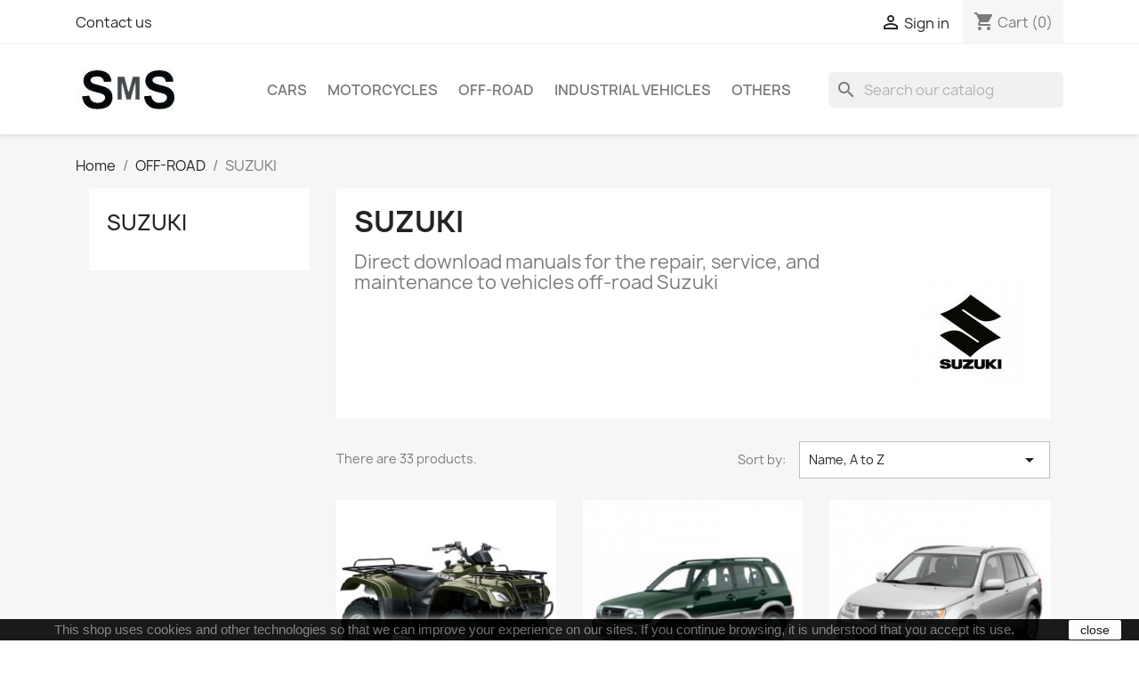

--- FILE ---
content_type: text/html; charset=utf-8
request_url: https://servicemanuals.info/147-suzuki
body_size: 13340
content:
<!doctype html>
<html lang="en-US">

  <head>
    
      
  <meta charset="utf-8">


  <meta http-equiv="x-ua-compatible" content="ie=edge">



  <title>Suzuki - Workshop Repair Service Manuals - Wiring Diagrams</title>
  
    
  
  <meta name="description" content="Repair, Service Manual and Electrical Wiring Diagrams for vehicles off-road Suzuki">
  <meta name="keywords" content="">
        <link rel="canonical" href="https://servicemanuals.info/147-suzuki">
    
      
  
  
    <script type="application/ld+json">
  {
    "@context": "https://schema.org",
    "@type": "Organization",
    "name" : "Info Service Manuals",
    "url" : "https://servicemanuals.info/",
          "logo": {
        "@type": "ImageObject",
        "url":"https://servicemanuals.info/img/logo-1664650847.jpg"
      }
      }
</script>

<script type="application/ld+json">
  {
    "@context": "https://schema.org",
    "@type": "WebPage",
    "isPartOf": {
      "@type": "WebSite",
      "url":  "https://servicemanuals.info/",
      "name": "Info Service Manuals"
    },
    "name": "Suzuki - Workshop Repair Service Manuals - Wiring Diagrams",
    "url":  "https://servicemanuals.info/147-suzuki"
  }
</script>


  <script type="application/ld+json">
    {
      "@context": "https://schema.org",
      "@type": "BreadcrumbList",
      "itemListElement": [
                  {
            "@type": "ListItem",
            "position": 1,
            "name": "Home",
            "item": "https://servicemanuals.info/"
          },                  {
            "@type": "ListItem",
            "position": 2,
            "name": "OFF-ROAD",
            "item": "https://servicemanuals.info/16-off-road"
          },                  {
            "@type": "ListItem",
            "position": 3,
            "name": "SUZUKI",
            "item": "https://servicemanuals.info/147-suzuki"
          }              ]
    }
  </script>
  
  
  
  <script type="application/ld+json">
  {
    "@context": "https://schema.org",
    "@type": "ItemList",
    "itemListElement": [
          {
        "@type": "ListItem",
        "position": 1,
        "name": "Suzuki Eiger (LT-A400/F &amp; LT-F400/F) - Repair, Service Manual, Wiring Diagrams and Owners Manual",
        "url": "https://servicemanuals.info/suzuki/1175-suzuki-eiger-lt-a400f-lt-f400f-repair-service-manual-wiring-diagrams-and-owners-manual.html"
      },          {
        "@type": "ListItem",
        "position": 2,
        "name": "Suzuki Grand Vitara (1998-2005) - Multilanguage Service Manual / Repair Manual",
        "url": "https://servicemanuals.info/suzuki/386-suzuki-grand-vitara-1998-2005-multilanguage-service-manual-repair-manual.html"
      },          {
        "@type": "ListItem",
        "position": 3,
        "name": "Suzuki Grand Vitara (2005-2014) - Repair, Service and Maintenance Manual",
        "url": "https://servicemanuals.info/suzuki/334-suzuki-grand-vitara-2005-2014-repair-service-and-maintenance-manual.html"
      },          {
        "@type": "ListItem",
        "position": 4,
        "name": "Suzuki Grand Vitara JB416 JB420 - Service Manual - Repair Manual",
        "url": "https://servicemanuals.info/suzuki/2837-suzuki-grand-vitara-jb416-jb420-service-manual-repair-manual.html"
      },          {
        "@type": "ListItem",
        "position": 5,
        "name": "Suzuki Jimny Mk4 from 2018 - Russian Service , Repair Manual - Wiring Diagrams",
        "url": "https://servicemanuals.info/suzuki/4301-suzuki-jimny-mk4-from-2018-russian-service-repair-manual-wiring-diagrams.html"
      },          {
        "@type": "ListItem",
        "position": 6,
        "name": "Suzuki Jimny SN413 - Service Manual - Taller - Manuel de Reparation - Reparaturanleitung",
        "url": "https://servicemanuals.info/suzuki/2147-suzuki-jimny-sn413-service-manual-taller-manuel-de-reparation-reparaturanleitung.html"
      },          {
        "@type": "ListItem",
        "position": 7,
        "name": "Suzuki Jimny SN413 and SN415D - Service Manual - Taller - Manuel de Reparation - Reparaturanleitung",
        "url": "https://servicemanuals.info/suzuki/2148-suzuki-jimny-sn413-and-sn415d-service-manual-taller-manuel-de-reparation-reparaturanleitung.html"
      },          {
        "@type": "ListItem",
        "position": 8,
        "name": "Suzuki KingQuad 300 (LT-F300, LT-F300F) - Repair, Service Manual and Electrical Wiring Diagrams",
        "url": "https://servicemanuals.info/suzuki/457-suzuki-kingquad-300-lt-f300-lt-f300f-repair-service-manual-and-electrical-wiring-diagrams-hd.html"
      },          {
        "@type": "ListItem",
        "position": 9,
        "name": "Suzuki KingQuad LT-A450X - Repair, Service Manual, Wiring Diagrams, Parts Catalog and Owners Manual",
        "url": "https://servicemanuals.info/suzuki/1206-suzuki-kingquad-lt-a450x-repair-service-manual-wiring-diagrams-parts-catalog-and-owners-manual.html"
      },          {
        "@type": "ListItem",
        "position": 10,
        "name": "Suzuki Kingquad LT-A450X LT-A700X - Service Manual - Manual de Taller",
        "url": "https://servicemanuals.info/suzuki/2381-suzuki-kingquad-lt-a450x-lt-a700x-service-manual-manual-de-taller.html"
      },          {
        "@type": "ListItem",
        "position": 11,
        "name": "Suzuki KingQuad LT-A500XP - Repair, Service Manual, Wiring Diagrams and Owners Manual",
        "url": "https://servicemanuals.info/suzuki/1077-suzuki-kingquad-lt-a500xp-repair-service-manual-wiring-diagrams-and-owners-manual.html"
      },          {
        "@type": "ListItem",
        "position": 12,
        "name": "Suzuki KingQuad LT-A750 - Repair, Service Manual, Wiring Diagrams and Owners Manual",
        "url": "https://servicemanuals.info/suzuki/1204-suzuki-kingquad-lt-a750-repair-service-manual-wiring-diagrams-and-owners-manual.html"
      }        ]
  }
</script>

  
  
    
                
                            
        <link rel="next" href="https://servicemanuals.info/147-suzuki?page=2">  

  
    <meta property="og:title" content="Suzuki - Workshop Repair Service Manuals - Wiring Diagrams" />
    <meta property="og:description" content="Repair, Service Manual and Electrical Wiring Diagrams for vehicles off-road Suzuki" />
    <meta property="og:url" content="https://servicemanuals.info/147-suzuki" />
    <meta property="og:site_name" content="Info Service Manuals" />
    <meta property="og:type" content="website" />    



  <meta name="viewport" content="width=device-width, initial-scale=1">



  <link rel="icon" type="image/vnd.microsoft.icon" href="https://servicemanuals.info/img/favicon.ico?1664650847">
  <link rel="shortcut icon" type="image/x-icon" href="https://servicemanuals.info/img/favicon.ico?1664650847">



    <link rel="stylesheet" href="https://servicemanuals.info/themes/classic/assets/cache/theme-8b36dd188.css" type="text/css" media="all">




  

  <script type="text/javascript">
        var prestashop = {"cart":{"products":[],"totals":{"total":{"type":"total","label":"Total","amount":0,"value":"\u20ac0.00"},"total_including_tax":{"type":"total","label":"Total (tax incl.)","amount":0,"value":"\u20ac0.00"},"total_excluding_tax":{"type":"total","label":"Total (tax excl.)","amount":0,"value":"\u20ac0.00"}},"subtotals":{"products":{"type":"products","label":"Subtotal","amount":0,"value":"\u20ac0.00"},"discounts":null,"shipping":{"type":"shipping","label":"Shipping","amount":0,"value":""},"tax":null},"products_count":0,"summary_string":"0 items","vouchers":{"allowed":1,"added":[]},"discounts":[],"minimalPurchase":0,"minimalPurchaseRequired":""},"currency":{"id":2,"name":"Euro","iso_code":"EUR","iso_code_num":"978","sign":"\u20ac"},"customer":{"lastname":null,"firstname":null,"email":null,"birthday":null,"newsletter":null,"newsletter_date_add":null,"optin":null,"website":null,"company":null,"siret":null,"ape":null,"is_logged":false,"gender":{"type":null,"name":null},"addresses":[]},"language":{"name":"English (English)","iso_code":"en","locale":"en-US","language_code":"en-us","is_rtl":"0","date_format_lite":"m\/d\/Y","date_format_full":"m\/d\/Y H:i:s","id":1},"page":{"title":"","canonical":"https:\/\/servicemanuals.info\/147-suzuki","meta":{"title":"Suzuki - Workshop Repair Service Manuals - Wiring Diagrams","description":"Repair, Service Manual and Electrical Wiring Diagrams for vehicles off-road Suzuki","keywords":"","robots":"index"},"page_name":"category","body_classes":{"lang-en":true,"lang-rtl":false,"country-US":true,"currency-EUR":true,"layout-left-column":true,"page-category":true,"tax-display-disabled":true,"category-id-147":true,"category-SUZUKI":true,"category-id-parent-16":true,"category-depth-level-3":true},"admin_notifications":[]},"shop":{"name":"Info Service Manuals","logo":"https:\/\/servicemanuals.info\/img\/logo-1664650847.jpg","stores_icon":"https:\/\/servicemanuals.info\/img\/logo_stores.png","favicon":"https:\/\/servicemanuals.info\/img\/favicon.ico"},"urls":{"base_url":"https:\/\/servicemanuals.info\/","current_url":"https:\/\/servicemanuals.info\/147-suzuki","shop_domain_url":"https:\/\/servicemanuals.info","img_ps_url":"https:\/\/servicemanuals.info\/img\/","img_cat_url":"https:\/\/servicemanuals.info\/img\/c\/","img_lang_url":"https:\/\/servicemanuals.info\/img\/l\/","img_prod_url":"https:\/\/servicemanuals.info\/img\/p\/","img_manu_url":"https:\/\/servicemanuals.info\/img\/m\/","img_sup_url":"https:\/\/servicemanuals.info\/img\/su\/","img_ship_url":"https:\/\/servicemanuals.info\/img\/s\/","img_store_url":"https:\/\/servicemanuals.info\/img\/st\/","img_col_url":"https:\/\/servicemanuals.info\/img\/co\/","img_url":"https:\/\/servicemanuals.info\/themes\/classic\/assets\/img\/","css_url":"https:\/\/servicemanuals.info\/themes\/classic\/assets\/css\/","js_url":"https:\/\/servicemanuals.info\/themes\/classic\/assets\/js\/","pic_url":"https:\/\/servicemanuals.info\/upload\/","pages":{"address":"https:\/\/servicemanuals.info\/address","addresses":"https:\/\/servicemanuals.info\/addresses","authentication":"https:\/\/servicemanuals.info\/login","cart":"https:\/\/servicemanuals.info\/cart","category":"https:\/\/servicemanuals.info\/index.php?controller=category","cms":"https:\/\/servicemanuals.info\/index.php?controller=cms","contact":"https:\/\/servicemanuals.info\/contact-us","discount":"https:\/\/servicemanuals.info\/discount","guest_tracking":"https:\/\/servicemanuals.info\/guest-tracking","history":"https:\/\/servicemanuals.info\/order-history","identity":"https:\/\/servicemanuals.info\/identity","index":"https:\/\/servicemanuals.info\/","my_account":"https:\/\/servicemanuals.info\/my-account","order_confirmation":"https:\/\/servicemanuals.info\/order-confirmation","order_detail":"https:\/\/servicemanuals.info\/index.php?controller=order-detail","order_follow":"https:\/\/servicemanuals.info\/order-follow","order":"https:\/\/servicemanuals.info\/order","order_return":"https:\/\/servicemanuals.info\/index.php?controller=order-return","order_slip":"https:\/\/servicemanuals.info\/credit-slip","pagenotfound":"https:\/\/servicemanuals.info\/page-not-found","password":"https:\/\/servicemanuals.info\/password-recovery","pdf_invoice":"https:\/\/servicemanuals.info\/index.php?controller=pdf-invoice","pdf_order_return":"https:\/\/servicemanuals.info\/index.php?controller=pdf-order-return","pdf_order_slip":"https:\/\/servicemanuals.info\/index.php?controller=pdf-order-slip","prices_drop":"https:\/\/servicemanuals.info\/prices-drop","product":"https:\/\/servicemanuals.info\/index.php?controller=product","search":"https:\/\/servicemanuals.info\/search","sitemap":"https:\/\/servicemanuals.info\/sitemap","stores":"https:\/\/servicemanuals.info\/stores","supplier":"https:\/\/servicemanuals.info\/supplier","register":"https:\/\/servicemanuals.info\/login?create_account=1","order_login":"https:\/\/servicemanuals.info\/order?login=1"},"alternative_langs":[],"theme_assets":"\/themes\/classic\/assets\/","actions":{"logout":"https:\/\/servicemanuals.info\/?mylogout="},"no_picture_image":{"bySize":{"small_default":{"url":"https:\/\/servicemanuals.info\/img\/p\/en-default-small_default.jpg","width":98,"height":98},"cart_default":{"url":"https:\/\/servicemanuals.info\/img\/p\/en-default-cart_default.jpg","width":125,"height":125},"home_default":{"url":"https:\/\/servicemanuals.info\/img\/p\/en-default-home_default.jpg","width":250,"height":250},"medium_default":{"url":"https:\/\/servicemanuals.info\/img\/p\/en-default-medium_default.jpg","width":452,"height":452},"large_default":{"url":"https:\/\/servicemanuals.info\/img\/p\/en-default-large_default.jpg","width":800,"height":800}},"small":{"url":"https:\/\/servicemanuals.info\/img\/p\/en-default-small_default.jpg","width":98,"height":98},"medium":{"url":"https:\/\/servicemanuals.info\/img\/p\/en-default-home_default.jpg","width":250,"height":250},"large":{"url":"https:\/\/servicemanuals.info\/img\/p\/en-default-large_default.jpg","width":800,"height":800},"legend":""}},"configuration":{"display_taxes_label":false,"display_prices_tax_incl":false,"is_catalog":false,"show_prices":true,"opt_in":{"partner":false},"quantity_discount":{"type":"discount","label":"Unit discount"},"voucher_enabled":1,"return_enabled":0},"field_required":[],"breadcrumb":{"links":[{"title":"Home","url":"https:\/\/servicemanuals.info\/"},{"title":"OFF-ROAD","url":"https:\/\/servicemanuals.info\/16-off-road"},{"title":"SUZUKI","url":"https:\/\/servicemanuals.info\/147-suzuki"}],"count":3},"link":{"protocol_link":"https:\/\/","protocol_content":"https:\/\/"},"time":1769485595,"static_token":"ba0ec6a24139ae384768d972fc16dfcb","token":"9eeba918e2572c0e9573766d8f32e0c7","debug":false};
        var prestashopFacebookAjaxController = "https:\/\/servicemanuals.info\/module\/ps_facebook\/Ajax";
      </script>



          <style type="text/css">.tax-shipping-delivery-label {display:none;}
</style>
            
<link rel="canonical" href="https://servicemanuals.info/147-suzuki" />


    
  </head>

  <body id="category" class="lang-en country-us currency-eur layout-left-column page-category tax-display-disabled category-id-147 category-suzuki category-id-parent-16 category-depth-level-3">

    
      
    

    <main>
      
              

      <header id="header">
        
          
  <div class="header-banner">
    
  </div>



  <nav class="header-nav">
    <div class="container">
      <div class="row">
        <div class="hidden-sm-down">
          <div class="col-md-5 col-xs-12">
            <div id="_desktop_contact_link">
  <div id="contact-link">
          <a href="https://servicemanuals.info/contact-us">Contact us</a>
      </div>
</div>

          </div>
          <div class="col-md-7 right-nav">
              <div id="_desktop_user_info">
  <div class="user-info">
          <a
        href="https://servicemanuals.info/my-account"
        title="Log in to your customer account"
        rel="nofollow"
      >
        <i class="material-icons">&#xE7FF;</i>
        <span class="hidden-sm-down">Sign in</span>
      </a>
      </div>
</div>
<div id="_desktop_cart">
  <div class="blockcart cart-preview inactive" data-refresh-url="//servicemanuals.info/module/ps_shoppingcart/ajax">
    <div class="header">
              <i class="material-icons shopping-cart" aria-hidden="true">shopping_cart</i>
        <span class="hidden-sm-down">Cart</span>
        <span class="cart-products-count">(0)</span>
          </div>
  </div>
</div>

          </div>
        </div>
        <div class="hidden-md-up text-sm-center mobile">
          <div class="float-xs-left" id="menu-icon">
            <i class="material-icons d-inline">&#xE5D2;</i>
          </div>
          <div class="float-xs-right" id="_mobile_cart"></div>
          <div class="float-xs-right" id="_mobile_user_info"></div>
          <div class="top-logo" id="_mobile_logo"></div>
          <div class="clearfix"></div>
        </div>
      </div>
    </div>
  </nav>



  <div class="header-top">
    <div class="container">
       <div class="row">
        <div class="col-md-2 hidden-sm-down" id="_desktop_logo">
                                    
  <a href="https://servicemanuals.info/">
    <img
      class="logo img-fluid"
      src="https://servicemanuals.info/img/logo-1664650847.jpg"
      alt="Info Service Manuals"
      width="120"
      height="61">
  </a>

                              </div>
        <div class="header-top-right col-md-10 col-sm-12 position-static">
          

<div class="menu js-top-menu position-static hidden-sm-down" id="_desktop_top_menu">
    
          <ul class="top-menu" id="top-menu" data-depth="0">
                    <li class="category" id="category-10">
                          <a
                class="dropdown-item"
                href="https://servicemanuals.info/10-cars" data-depth="0"
                              >
                                                                      <span class="float-xs-right hidden-md-up">
                    <span data-target="#top_sub_menu_16790" data-toggle="collapse" class="navbar-toggler collapse-icons">
                      <i class="material-icons add">&#xE313;</i>
                      <i class="material-icons remove">&#xE316;</i>
                    </span>
                  </span>
                                CARS
              </a>
                            <div  class="popover sub-menu js-sub-menu collapse" id="top_sub_menu_16790">
                
          <ul class="top-menu"  data-depth="1">
                    <li class="category" id="category-15">
                          <a
                class="dropdown-item dropdown-submenu"
                href="https://servicemanuals.info/15-acura_cars_service_manuals" data-depth="1"
                              >
                                ACURA
              </a>
                          </li>
                    <li class="category" id="category-182">
                          <a
                class="dropdown-item dropdown-submenu"
                href="https://servicemanuals.info/182-aixam_cars" data-depth="1"
                              >
                                AIXAM
              </a>
                          </li>
                    <li class="category" id="category-44">
                          <a
                class="dropdown-item dropdown-submenu"
                href="https://servicemanuals.info/44-alfa-romeo" data-depth="1"
                              >
                                ALFA ROMEO
              </a>
                          </li>
                    <li class="category" id="category-173">
                          <a
                class="dropdown-item dropdown-submenu"
                href="https://servicemanuals.info/173-aston-martin" data-depth="1"
                              >
                                ASTON MARTIN
              </a>
                          </li>
                    <li class="category" id="category-110">
                          <a
                class="dropdown-item dropdown-submenu"
                href="https://servicemanuals.info/110-audi" data-depth="1"
                              >
                                AUDI
              </a>
                          </li>
                    <li class="category" id="category-115">
                          <a
                class="dropdown-item dropdown-submenu"
                href="https://servicemanuals.info/115-austin" data-depth="1"
                              >
                                AUSTIN
              </a>
                          </li>
                    <li class="category" id="category-220">
                          <a
                class="dropdown-item dropdown-submenu"
                href="https://servicemanuals.info/220-bentley" data-depth="1"
                              >
                                BENTLEY
              </a>
                          </li>
                    <li class="category" id="category-117">
                          <a
                class="dropdown-item dropdown-submenu"
                href="https://servicemanuals.info/117-bmw" data-depth="1"
                              >
                                BMW
              </a>
                          </li>
                    <li class="category" id="category-193">
                          <a
                class="dropdown-item dropdown-submenu"
                href="https://servicemanuals.info/193-buick" data-depth="1"
                              >
                                BUICK
              </a>
                          </li>
                    <li class="category" id="category-75">
                          <a
                class="dropdown-item dropdown-submenu"
                href="https://servicemanuals.info/75-cadillac" data-depth="1"
                              >
                                CADILLAC
              </a>
                          </li>
                    <li class="category" id="category-47">
                          <a
                class="dropdown-item dropdown-submenu"
                href="https://servicemanuals.info/47-chery" data-depth="1"
                              >
                                CHERY
              </a>
                          </li>
                    <li class="category" id="category-54">
                          <a
                class="dropdown-item dropdown-submenu"
                href="https://servicemanuals.info/54-chevrolet" data-depth="1"
                              >
                                CHEVROLET
              </a>
                          </li>
                    <li class="category" id="category-64">
                          <a
                class="dropdown-item dropdown-submenu"
                href="https://servicemanuals.info/64-chrysler" data-depth="1"
                              >
                                CHRYSLER
              </a>
                          </li>
                    <li class="category" id="category-86">
                          <a
                class="dropdown-item dropdown-submenu"
                href="https://servicemanuals.info/86-citroen" data-depth="1"
                              >
                                CITROËN
              </a>
                          </li>
                    <li class="category" id="category-136">
                          <a
                class="dropdown-item dropdown-submenu"
                href="https://servicemanuals.info/136-dacia" data-depth="1"
                              >
                                DACIA
              </a>
                          </li>
                    <li class="category" id="category-158">
                          <a
                class="dropdown-item dropdown-submenu"
                href="https://servicemanuals.info/158-daewoo" data-depth="1"
                              >
                                DAEWOO
              </a>
                          </li>
                    <li class="category" id="category-163">
                          <a
                class="dropdown-item dropdown-submenu"
                href="https://servicemanuals.info/163-daihatsu" data-depth="1"
                              >
                                DAIHATSU
              </a>
                          </li>
                    <li class="category" id="category-14">
                          <a
                class="dropdown-item dropdown-submenu"
                href="https://servicemanuals.info/14-datsun" data-depth="1"
                              >
                                DATSUN
              </a>
                          </li>
                    <li class="category" id="category-42">
                          <a
                class="dropdown-item dropdown-submenu"
                href="https://servicemanuals.info/42-dmc" data-depth="1"
                              >
                                DMC
              </a>
                          </li>
                    <li class="category" id="category-38">
                          <a
                class="dropdown-item dropdown-submenu"
                href="https://servicemanuals.info/38-dodge" data-depth="1"
                              >
                                DODGE
              </a>
                          </li>
                    <li class="category" id="category-13">
                          <a
                class="dropdown-item dropdown-submenu"
                href="https://servicemanuals.info/13-ferrari" data-depth="1"
                              >
                                FERRARI
              </a>
                          </li>
                    <li class="category" id="category-150">
                          <a
                class="dropdown-item dropdown-submenu"
                href="https://servicemanuals.info/150-fiat" data-depth="1"
                              >
                                FIAT
              </a>
                          </li>
                    <li class="category" id="category-80">
                          <a
                class="dropdown-item dropdown-submenu"
                href="https://servicemanuals.info/80-fisker" data-depth="1"
                              >
                                FISKER
              </a>
                          </li>
                    <li class="category" id="category-57">
                          <a
                class="dropdown-item dropdown-submenu"
                href="https://servicemanuals.info/57-ford" data-depth="1"
                              >
                                FORD
              </a>
                          </li>
                    <li class="category" id="category-102">
                          <a
                class="dropdown-item dropdown-submenu"
                href="https://servicemanuals.info/102-fso" data-depth="1"
                              >
                                FSO
              </a>
                          </li>
                    <li class="category" id="category-51">
                          <a
                class="dropdown-item dropdown-submenu"
                href="https://servicemanuals.info/51-geely" data-depth="1"
                              >
                                GEELY
              </a>
                          </li>
                    <li class="category" id="category-194">
                          <a
                class="dropdown-item dropdown-submenu"
                href="https://servicemanuals.info/194-gmc" data-depth="1"
                              >
                                GMC
              </a>
                          </li>
                    <li class="category" id="category-107">
                          <a
                class="dropdown-item dropdown-submenu"
                href="https://servicemanuals.info/107-heinkel" data-depth="1"
                              >
                                HEINKEL
              </a>
                          </li>
                    <li class="category" id="category-69">
                          <a
                class="dropdown-item dropdown-submenu"
                href="https://servicemanuals.info/69-holden" data-depth="1"
                              >
                                HOLDEN
              </a>
                          </li>
                    <li class="category" id="category-70">
                          <a
                class="dropdown-item dropdown-submenu"
                href="https://servicemanuals.info/70-honda" data-depth="1"
                              >
                                HONDA
              </a>
                          </li>
                    <li class="category" id="category-151">
                          <a
                class="dropdown-item dropdown-submenu"
                href="https://servicemanuals.info/151-hyundai" data-depth="1"
                              >
                                HYUNDAI
              </a>
                          </li>
                    <li class="category" id="category-22">
                          <a
                class="dropdown-item dropdown-submenu"
                href="https://servicemanuals.info/22-infiniti" data-depth="1"
                              >
                                INFINITI
              </a>
                          </li>
                    <li class="category" id="category-77">
                          <a
                class="dropdown-item dropdown-submenu"
                href="https://servicemanuals.info/77-isuzu" data-depth="1"
                              >
                                ISUZU
              </a>
                          </li>
                    <li class="category" id="category-53">
                          <a
                class="dropdown-item dropdown-submenu"
                href="https://servicemanuals.info/53-jaguar" data-depth="1"
                              >
                                JAGUAR
              </a>
                          </li>
                    <li class="category" id="category-31">
                          <a
                class="dropdown-item dropdown-submenu"
                href="https://servicemanuals.info/31-kia" data-depth="1"
                              >
                                KIA
              </a>
                          </li>
                    <li class="category" id="category-35">
                          <a
                class="dropdown-item dropdown-submenu"
                href="https://servicemanuals.info/35-lamborghini-" data-depth="1"
                              >
                                LAMBORGHINI
              </a>
                          </li>
                    <li class="category" id="category-48">
                          <a
                class="dropdown-item dropdown-submenu"
                href="https://servicemanuals.info/48-lancia" data-depth="1"
                              >
                                LANCIA
              </a>
                          </li>
                    <li class="category" id="category-105">
                          <a
                class="dropdown-item dropdown-submenu"
                href="https://servicemanuals.info/105-lexus" data-depth="1"
                              >
                                LEXUS
              </a>
                          </li>
                    <li class="category" id="category-43">
                          <a
                class="dropdown-item dropdown-submenu"
                href="https://servicemanuals.info/43-lincoln" data-depth="1"
                              >
                                LINCOLN
              </a>
                          </li>
                    <li class="category" id="category-181">
                          <a
                class="dropdown-item dropdown-submenu"
                href="https://servicemanuals.info/181-lotus" data-depth="1"
                              >
                                LOTUS
              </a>
                          </li>
                    <li class="category" id="category-161">
                          <a
                class="dropdown-item dropdown-submenu"
                href="https://servicemanuals.info/161-mahindra" data-depth="1"
                              >
                                MAHINDRA
              </a>
                          </li>
                    <li class="category" id="category-172">
                          <a
                class="dropdown-item dropdown-submenu"
                href="https://servicemanuals.info/172-maserati" data-depth="1"
                              >
                                MASERATI
              </a>
                          </li>
                    <li class="category" id="category-133">
                          <a
                class="dropdown-item dropdown-submenu"
                href="https://servicemanuals.info/133-mazda" data-depth="1"
                              >
                                MAZDA
              </a>
                          </li>
                    <li class="category" id="category-178">
                          <a
                class="dropdown-item dropdown-submenu"
                href="https://servicemanuals.info/178-mclaren" data-depth="1"
                              >
                                MCLAREN
              </a>
                          </li>
                    <li class="category" id="category-112">
                          <a
                class="dropdown-item dropdown-submenu"
                href="https://servicemanuals.info/112-mercedes-benz" data-depth="1"
                              >
                                MERCEDES BENZ
              </a>
                          </li>
                    <li class="category" id="category-195">
                          <a
                class="dropdown-item dropdown-submenu"
                href="https://servicemanuals.info/195-mercury" data-depth="1"
                              >
                                MERCURY
              </a>
                          </li>
                    <li class="category" id="category-191">
                          <a
                class="dropdown-item dropdown-submenu"
                href="https://servicemanuals.info/191-mg" data-depth="1"
                              >
                                MG
              </a>
                          </li>
                    <li class="category" id="category-32">
                          <a
                class="dropdown-item dropdown-submenu"
                href="https://servicemanuals.info/32-mini" data-depth="1"
                              >
                                MINI
              </a>
                          </li>
                    <li class="category" id="category-145">
                          <a
                class="dropdown-item dropdown-submenu"
                href="https://servicemanuals.info/145-mitsubishi" data-depth="1"
                              >
                                MITSUBISHI
              </a>
                          </li>
                    <li class="category" id="category-49">
                          <a
                class="dropdown-item dropdown-submenu"
                href="https://servicemanuals.info/49-nissan" data-depth="1"
                              >
                                NISSAN
              </a>
                          </li>
                    <li class="category" id="category-23">
                          <a
                class="dropdown-item dropdown-submenu"
                href="https://servicemanuals.info/23-opel" data-depth="1"
                              >
                                OPEL
              </a>
                          </li>
                    <li class="category" id="category-81">
                          <a
                class="dropdown-item dropdown-submenu"
                href="https://servicemanuals.info/81-panhard" data-depth="1"
                              >
                                PANHARD
              </a>
                          </li>
                    <li class="category" id="category-74">
                          <a
                class="dropdown-item dropdown-submenu"
                href="https://servicemanuals.info/74-pegaso" data-depth="1"
                              >
                                PEGASO
              </a>
                          </li>
                    <li class="category" id="category-82">
                          <a
                class="dropdown-item dropdown-submenu"
                href="https://servicemanuals.info/82-peugeot" data-depth="1"
                              >
                                PEUGEOT
              </a>
                          </li>
                    <li class="category" id="category-183">
                          <a
                class="dropdown-item dropdown-submenu"
                href="https://servicemanuals.info/183-pontiac" data-depth="1"
                              >
                                PONTIAC
              </a>
                          </li>
                    <li class="category" id="category-104">
                          <a
                class="dropdown-item dropdown-submenu"
                href="https://servicemanuals.info/104-porsche" data-depth="1"
                              >
                                PORSCHE
              </a>
                          </li>
                    <li class="category" id="category-76">
                          <a
                class="dropdown-item dropdown-submenu"
                href="https://servicemanuals.info/76-renault" data-depth="1"
                              >
                                RENAULT
              </a>
                          </li>
                    <li class="category" id="category-62">
                          <a
                class="dropdown-item dropdown-submenu"
                href="https://servicemanuals.info/62-rover" data-depth="1"
                              >
                                ROVER
              </a>
                          </li>
                    <li class="category" id="category-24">
                          <a
                class="dropdown-item dropdown-submenu"
                href="https://servicemanuals.info/24-saab" data-depth="1"
                              >
                                SAAB
              </a>
                          </li>
                    <li class="category" id="category-189">
                          <a
                class="dropdown-item dropdown-submenu"
                href="https://servicemanuals.info/189-saturn" data-depth="1"
                              >
                                SATURN
              </a>
                          </li>
                    <li class="category" id="category-127">
                          <a
                class="dropdown-item dropdown-submenu"
                href="https://servicemanuals.info/127-seat" data-depth="1"
                              >
                                SEAT
              </a>
                          </li>
                    <li class="category" id="category-179">
                          <a
                class="dropdown-item dropdown-submenu"
                href="https://servicemanuals.info/179-simca" data-depth="1"
                              >
                                SIMCA
              </a>
                          </li>
                    <li class="category" id="category-169">
                          <a
                class="dropdown-item dropdown-submenu"
                href="https://servicemanuals.info/169-skoda" data-depth="1"
                              >
                                SKODA
              </a>
                          </li>
                    <li class="category" id="category-55">
                          <a
                class="dropdown-item dropdown-submenu"
                href="https://servicemanuals.info/55-smart" data-depth="1"
                              >
                                SMART
              </a>
                          </li>
                    <li class="category" id="category-52">
                          <a
                class="dropdown-item dropdown-submenu"
                href="https://servicemanuals.info/52-ssangyong" data-depth="1"
                              >
                                SSANGYONG
              </a>
                          </li>
                    <li class="category" id="category-66">
                          <a
                class="dropdown-item dropdown-submenu"
                href="https://servicemanuals.info/66-subaru" data-depth="1"
                              >
                                SUBARU
              </a>
                          </li>
                    <li class="category" id="category-146">
                          <a
                class="dropdown-item dropdown-submenu"
                href="https://servicemanuals.info/146-suzuki" data-depth="1"
                              >
                                SUZUKI
              </a>
                          </li>
                    <li class="category" id="category-109">
                          <a
                class="dropdown-item dropdown-submenu"
                href="https://servicemanuals.info/109-tesla" data-depth="1"
                              >
                                TESLA
              </a>
                          </li>
                    <li class="category" id="category-137">
                          <a
                class="dropdown-item dropdown-submenu"
                href="https://servicemanuals.info/137-toyota" data-depth="1"
                              >
                                TOYOTA
              </a>
                          </li>
                    <li class="category" id="category-84">
                          <a
                class="dropdown-item dropdown-submenu"
                href="https://servicemanuals.info/84-triumph" data-depth="1"
                              >
                                TRIUMPH
              </a>
                          </li>
                    <li class="category" id="category-140">
                          <a
                class="dropdown-item dropdown-submenu"
                href="https://servicemanuals.info/140-tvr" data-depth="1"
                              >
                                TVR
              </a>
                          </li>
                    <li class="category" id="category-152">
                          <a
                class="dropdown-item dropdown-submenu"
                href="https://servicemanuals.info/152-volkswagen" data-depth="1"
                              >
                                VOLKSWAGEN
              </a>
                          </li>
                    <li class="category" id="category-168">
                          <a
                class="dropdown-item dropdown-submenu"
                href="https://servicemanuals.info/168-volvo" data-depth="1"
                              >
                                VOLVO
              </a>
                          </li>
                    <li class="category" id="category-37">
                          <a
                class="dropdown-item dropdown-submenu"
                href="https://servicemanuals.info/37-others" data-depth="1"
                              >
                                OTHERS
              </a>
                          </li>
              </ul>
    
              </div>
                          </li>
                    <li class="category" id="category-11">
                          <a
                class="dropdown-item"
                href="https://servicemanuals.info/11-motorcycles" data-depth="0"
                              >
                                                                      <span class="float-xs-right hidden-md-up">
                    <span data-target="#top_sub_menu_47769" data-toggle="collapse" class="navbar-toggler collapse-icons">
                      <i class="material-icons add">&#xE313;</i>
                      <i class="material-icons remove">&#xE316;</i>
                    </span>
                  </span>
                                MOTORCYCLES
              </a>
                            <div  class="popover sub-menu js-sub-menu collapse" id="top_sub_menu_47769">
                
          <ul class="top-menu"  data-depth="1">
                    <li class="category" id="category-56">
                          <a
                class="dropdown-item dropdown-submenu"
                href="https://servicemanuals.info/56-aprilia" data-depth="1"
                              >
                                APRILIA
              </a>
                          </li>
                    <li class="category" id="category-103">
                          <a
                class="dropdown-item dropdown-submenu"
                href="https://servicemanuals.info/103-benelli" data-depth="1"
                              >
                                BENELLI
              </a>
                          </li>
                    <li class="category" id="category-111">
                          <a
                class="dropdown-item dropdown-submenu"
                href="https://servicemanuals.info/111-beta" data-depth="1"
                              >
                                BETA
              </a>
                          </li>
                    <li class="category" id="category-119">
                          <a
                class="dropdown-item dropdown-submenu"
                href="https://servicemanuals.info/119-bmw" data-depth="1"
                              >
                                BMW
              </a>
                          </li>
                    <li class="category" id="category-90">
                          <a
                class="dropdown-item dropdown-submenu"
                href="https://servicemanuals.info/90-bsa" data-depth="1"
                              >
                                BSA
              </a>
                          </li>
                    <li class="category" id="category-196">
                          <a
                class="dropdown-item dropdown-submenu"
                href="https://servicemanuals.info/196-buell" data-depth="1"
                              >
                                BUELL
              </a>
                          </li>
                    <li class="category" id="category-192">
                          <a
                class="dropdown-item dropdown-submenu"
                href="https://servicemanuals.info/192-cagiva" data-depth="1"
                              >
                                CAGIVA
              </a>
                          </li>
                    <li class="category" id="category-221">
                          <a
                class="dropdown-item dropdown-submenu"
                href="https://servicemanuals.info/221-cfmoto" data-depth="1"
                              >
                                CFMOTO
              </a>
                          </li>
                    <li class="category" id="category-190">
                          <a
                class="dropdown-item dropdown-submenu"
                href="https://servicemanuals.info/190-daelim" data-depth="1"
                              >
                                DAELIM
              </a>
                          </li>
                    <li class="category" id="category-50">
                          <a
                class="dropdown-item dropdown-submenu"
                href="https://servicemanuals.info/50-derbi" data-depth="1"
                              >
                                DERBI
              </a>
                          </li>
                    <li class="category" id="category-40">
                          <a
                class="dropdown-item dropdown-submenu"
                href="https://servicemanuals.info/40-ducati" data-depth="1"
                              >
                                DUCATI
              </a>
                          </li>
                    <li class="category" id="category-95">
                          <a
                class="dropdown-item dropdown-submenu"
                href="https://servicemanuals.info/95-gilera" data-depth="1"
                              >
                                GILERA
              </a>
                          </li>
                    <li class="category" id="category-25">
                          <a
                class="dropdown-item dropdown-submenu"
                href="https://servicemanuals.info/25-harley-davidson" data-depth="1"
                              >
                                HARLEY DAVIDSON
              </a>
                          </li>
                    <li class="category" id="category-72">
                          <a
                class="dropdown-item dropdown-submenu"
                href="https://servicemanuals.info/72-honda" data-depth="1"
                              >
                                HONDA
              </a>
                          </li>
                    <li class="category" id="category-197">
                          <a
                class="dropdown-item dropdown-submenu"
                href="https://servicemanuals.info/197-husqvarna" data-depth="1"
                              >
                                HUSQVARNA
              </a>
                          </li>
                    <li class="category" id="category-198">
                          <a
                class="dropdown-item dropdown-submenu"
                href="https://servicemanuals.info/198-hyosung" data-depth="1"
                              >
                                HYOSUNG
              </a>
                          </li>
                    <li class="category" id="category-123">
                          <a
                class="dropdown-item dropdown-submenu"
                href="https://servicemanuals.info/123-kawasaki" data-depth="1"
                              >
                                KAWASAKI
              </a>
                          </li>
                    <li class="category" id="category-175">
                          <a
                class="dropdown-item dropdown-submenu"
                href="https://servicemanuals.info/175-ktm" data-depth="1"
                              >
                                KTM
              </a>
                          </li>
                    <li class="category" id="category-12">
                          <a
                class="dropdown-item dropdown-submenu"
                href="https://servicemanuals.info/12-kymco" data-depth="1"
                              >
                                KYMCO
              </a>
                          </li>
                    <li class="category" id="category-188">
                          <a
                class="dropdown-item dropdown-submenu"
                href="https://servicemanuals.info/188-malaguti" data-depth="1"
                              >
                                MALAGUTI
              </a>
                          </li>
                    <li class="category" id="category-89">
                          <a
                class="dropdown-item dropdown-submenu"
                href="https://servicemanuals.info/89-moto-guzzi" data-depth="1"
                              >
                                MOTO GUZZI
              </a>
                          </li>
                    <li class="category" id="category-129">
                          <a
                class="dropdown-item dropdown-submenu"
                href="https://servicemanuals.info/129-mv-agusta" data-depth="1"
                              >
                                MV AGUSTA
              </a>
                          </li>
                    <li class="category" id="category-93">
                          <a
                class="dropdown-item dropdown-submenu"
                href="https://servicemanuals.info/93-pgo" data-depth="1"
                              >
                                PGO
              </a>
                          </li>
                    <li class="category" id="category-94">
                          <a
                class="dropdown-item dropdown-submenu"
                href="https://servicemanuals.info/94-piaggio" data-depth="1"
                              >
                                PIAGGIO
              </a>
                          </li>
                    <li class="category" id="category-159">
                          <a
                class="dropdown-item dropdown-submenu"
                href="https://servicemanuals.info/159-suzuki" data-depth="1"
                              >
                                SUZUKI
              </a>
                          </li>
                    <li class="category" id="category-85">
                          <a
                class="dropdown-item dropdown-submenu"
                href="https://servicemanuals.info/85-triumph" data-depth="1"
                              >
                                TRIUMPH
              </a>
                          </li>
                    <li class="category" id="category-34">
                          <a
                class="dropdown-item dropdown-submenu"
                href="https://servicemanuals.info/34-vespa" data-depth="1"
                              >
                                VESPA
              </a>
                          </li>
                    <li class="category" id="category-98">
                          <a
                class="dropdown-item dropdown-submenu"
                href="https://servicemanuals.info/98-victory" data-depth="1"
                              >
                                VICTORY
              </a>
                          </li>
                    <li class="category" id="category-36">
                          <a
                class="dropdown-item dropdown-submenu"
                href="https://servicemanuals.info/36-yamaha" data-depth="1"
                              >
                                YAMAHA
              </a>
                          </li>
                    <li class="category" id="category-91">
                          <a
                class="dropdown-item dropdown-submenu"
                href="https://servicemanuals.info/91-others" data-depth="1"
                              >
                                OTHERS
              </a>
                          </li>
              </ul>
    
              </div>
                          </li>
                    <li class="category" id="category-16">
                          <a
                class="dropdown-item"
                href="https://servicemanuals.info/16-off-road" data-depth="0"
                              >
                                                                      <span class="float-xs-right hidden-md-up">
                    <span data-target="#top_sub_menu_23909" data-toggle="collapse" class="navbar-toggler collapse-icons">
                      <i class="material-icons add">&#xE313;</i>
                      <i class="material-icons remove">&#xE316;</i>
                    </span>
                  </span>
                                OFF-ROAD
              </a>
                            <div  class="popover sub-menu js-sub-menu collapse" id="top_sub_menu_23909">
                
          <ul class="top-menu"  data-depth="1">
                    <li class="category" id="category-130">
                          <a
                class="dropdown-item dropdown-submenu"
                href="https://servicemanuals.info/130-ace" data-depth="1"
                              >
                                ACE
              </a>
                          </li>
                    <li class="category" id="category-131">
                          <a
                class="dropdown-item dropdown-submenu"
                href="https://servicemanuals.info/131-adly" data-depth="1"
                              >
                                ADLY
              </a>
                          </li>
                    <li class="category" id="category-132">
                          <a
                class="dropdown-item dropdown-submenu"
                href="https://servicemanuals.info/132-aeon" data-depth="1"
                              >
                                AEON
              </a>
                          </li>
                    <li class="category" id="category-46">
                          <a
                class="dropdown-item dropdown-submenu"
                href="https://servicemanuals.info/46-arctic-cat" data-depth="1"
                              >
                                ARCTIC CAT
              </a>
                          </li>
                    <li class="category" id="category-199">
                          <a
                class="dropdown-item dropdown-submenu"
                href="https://servicemanuals.info/199-axr" data-depth="1"
                              >
                                AXR
              </a>
                          </li>
                    <li class="category" id="category-116">
                          <a
                class="dropdown-item dropdown-submenu"
                href="https://servicemanuals.info/116-bombardier" data-depth="1"
                              >
                                BOMBARDIER
              </a>
                          </li>
                    <li class="category" id="category-29">
                          <a
                class="dropdown-item dropdown-submenu"
                href="https://servicemanuals.info/29-britech" data-depth="1"
                              >
                                BRITECH
              </a>
                          </li>
                    <li class="category" id="category-157">
                          <a
                class="dropdown-item dropdown-submenu"
                href="https://servicemanuals.info/157-can-am" data-depth="1"
                              >
                                CAN-AM
              </a>
                          </li>
                    <li class="category" id="category-200">
                          <a
                class="dropdown-item dropdown-submenu"
                href="https://servicemanuals.info/200-carter" data-depth="1"
                              >
                                CARTER
              </a>
                          </li>
                    <li class="category" id="category-122">
                          <a
                class="dropdown-item dropdown-submenu"
                href="https://servicemanuals.info/122-cfmoto" data-depth="1"
                              >
                                CFMOTO
              </a>
                          </li>
                    <li class="category" id="category-138">
                          <a
                class="dropdown-item dropdown-submenu"
                href="https://servicemanuals.info/138-chevrolet" data-depth="1"
                              >
                                CHEVROLET
              </a>
                          </li>
                    <li class="category" id="category-164">
                          <a
                class="dropdown-item dropdown-submenu"
                href="https://servicemanuals.info/164-daihatsu" data-depth="1"
                              >
                                DAIHATSU
              </a>
                          </li>
                    <li class="category" id="category-201">
                          <a
                class="dropdown-item dropdown-submenu"
                href="https://servicemanuals.info/201-dazon" data-depth="1"
                              >
                                DAZON
              </a>
                          </li>
                    <li class="category" id="category-17">
                          <a
                class="dropdown-item dropdown-submenu"
                href="https://servicemanuals.info/17-dodge" data-depth="1"
                              >
                                DODGE
              </a>
                          </li>
                    <li class="category" id="category-58">
                          <a
                class="dropdown-item dropdown-submenu"
                href="https://servicemanuals.info/58-ford" data-depth="1"
                              >
                                FORD
              </a>
                          </li>
                    <li class="category" id="category-121">
                          <a
                class="dropdown-item dropdown-submenu"
                href="https://servicemanuals.info/121-goes" data-depth="1"
                              >
                                GOES
              </a>
                          </li>
                    <li class="category" id="category-108">
                          <a
                class="dropdown-item dropdown-submenu"
                href="https://servicemanuals.info/108-hisun" data-depth="1"
                              >
                                HISUN
              </a>
                          </li>
                    <li class="category" id="category-71">
                          <a
                class="dropdown-item dropdown-submenu"
                href="https://servicemanuals.info/71-honda" data-depth="1"
                              >
                                HONDA
              </a>
                          </li>
                    <li class="category" id="category-99">
                          <a
                class="dropdown-item dropdown-submenu"
                href="https://servicemanuals.info/99-hummer" data-depth="1"
                              >
                                HUMMER
              </a>
                          </li>
                    <li class="category" id="category-202">
                          <a
                class="dropdown-item dropdown-submenu"
                href="https://servicemanuals.info/202-hyosung" data-depth="1"
                              >
                                HYOSUNG
              </a>
                          </li>
                    <li class="category" id="category-154">
                          <a
                class="dropdown-item dropdown-submenu"
                href="https://servicemanuals.info/154-hyundai" data-depth="1"
                              >
                                HYUNDAI
              </a>
                          </li>
                    <li class="category" id="category-78">
                          <a
                class="dropdown-item dropdown-submenu"
                href="https://servicemanuals.info/78-isuzu" data-depth="1"
                              >
                                ISUZU
              </a>
                          </li>
                    <li class="category" id="category-149">
                          <a
                class="dropdown-item dropdown-submenu"
                href="https://servicemanuals.info/149-jeep" data-depth="1"
                              >
                                JEEP
              </a>
                          </li>
                    <li class="category" id="category-28">
                          <a
                class="dropdown-item dropdown-submenu"
                href="https://servicemanuals.info/28-joyner" data-depth="1"
                              >
                                JOYNER
              </a>
                          </li>
                    <li class="category" id="category-203">
                          <a
                class="dropdown-item dropdown-submenu"
                href="https://servicemanuals.info/203-kasea" data-depth="1"
                              >
                                KASEA
              </a>
                          </li>
                    <li class="category" id="category-124">
                          <a
                class="dropdown-item dropdown-submenu"
                href="https://servicemanuals.info/124-kawasaki" data-depth="1"
                              >
                                KAWASAKI
              </a>
                          </li>
                    <li class="category" id="category-167">
                          <a
                class="dropdown-item dropdown-submenu"
                href="https://servicemanuals.info/167-kia" data-depth="1"
                              >
                                KIA
              </a>
                          </li>
                    <li class="category" id="category-204">
                          <a
                class="dropdown-item dropdown-submenu"
                href="https://servicemanuals.info/204-kinroad" data-depth="1"
                              >
                                KINROAD
              </a>
                          </li>
                    <li class="category" id="category-205">
                          <a
                class="dropdown-item dropdown-submenu"
                href="https://servicemanuals.info/205-ktm" data-depth="1"
                              >
                                KTM
              </a>
                          </li>
                    <li class="category" id="category-184">
                          <a
                class="dropdown-item dropdown-submenu"
                href="https://servicemanuals.info/184-kymco" data-depth="1"
                              >
                                KYMCO
              </a>
                          </li>
                    <li class="category" id="category-30">
                          <a
                class="dropdown-item dropdown-submenu"
                href="https://servicemanuals.info/30-lada" data-depth="1"
                              >
                                LADA
              </a>
                          </li>
                    <li class="category" id="category-101">
                          <a
                class="dropdown-item dropdown-submenu"
                href="https://servicemanuals.info/101-land-rover" data-depth="1"
                              >
                                LAND ROVER
              </a>
                          </li>
                    <li class="category" id="category-166">
                          <a
                class="dropdown-item dropdown-submenu"
                href="https://servicemanuals.info/166-linhai" data-depth="1"
                              >
                                LINHAI
              </a>
                          </li>
                    <li class="category" id="category-162">
                          <a
                class="dropdown-item dropdown-submenu"
                href="https://servicemanuals.info/162-mahindra" data-depth="1"
                              >
                                MAHINDRA
              </a>
                          </li>
                    <li class="category" id="category-206">
                          <a
                class="dropdown-item dropdown-submenu"
                href="https://servicemanuals.info/206-manco" data-depth="1"
                              >
                                MANCO
              </a>
                          </li>
                    <li class="category" id="category-113">
                          <a
                class="dropdown-item dropdown-submenu"
                href="https://servicemanuals.info/113-mercedes-benz" data-depth="1"
                              >
                                MERCEDES BENZ
              </a>
                          </li>
                    <li class="category" id="category-144">
                          <a
                class="dropdown-item dropdown-submenu"
                href="https://servicemanuals.info/144-mitsubishi" data-depth="1"
                              >
                                MITSUBISHI
              </a>
                          </li>
                    <li class="category" id="category-156">
                          <a
                class="dropdown-item dropdown-submenu"
                href="https://servicemanuals.info/156-nissan" data-depth="1"
                              >
                                NISSAN
              </a>
                          </li>
                    <li class="category" id="category-139">
                          <a
                class="dropdown-item dropdown-submenu"
                href="https://servicemanuals.info/139-opel" data-depth="1"
                              >
                                OPEL
              </a>
                          </li>
                    <li class="category" id="category-92">
                          <a
                class="dropdown-item dropdown-submenu"
                href="https://servicemanuals.info/92-pgo" data-depth="1"
                              >
                                PGO
              </a>
                          </li>
                    <li class="category" id="category-96">
                          <a
                class="dropdown-item dropdown-submenu"
                href="https://servicemanuals.info/96-polaris" data-depth="1"
                              >
                                POLARIS
              </a>
                          </li>
                    <li class="category" id="category-223">
                          <a
                class="dropdown-item dropdown-submenu"
                href="https://servicemanuals.info/223-ram" data-depth="1"
                              >
                                RAM
              </a>
                          </li>
                    <li class="category" id="category-207">
                          <a
                class="dropdown-item dropdown-submenu"
                href="https://servicemanuals.info/207-subaru" data-depth="1"
                              >
                                SUBARU
              </a>
                          </li>
                    <li class="category current " id="category-147">
                          <a
                class="dropdown-item dropdown-submenu"
                href="https://servicemanuals.info/147-suzuki" data-depth="1"
                              >
                                SUZUKI
              </a>
                          </li>
                    <li class="category" id="category-208">
                          <a
                class="dropdown-item dropdown-submenu"
                href="https://servicemanuals.info/208-tgb" data-depth="1"
                              >
                                TGB
              </a>
                          </li>
                    <li class="category" id="category-33">
                          <a
                class="dropdown-item dropdown-submenu"
                href="https://servicemanuals.info/33-tomberlin" data-depth="1"
                              >
                                TOMBERLIN
              </a>
                          </li>
                    <li class="category" id="category-106">
                          <a
                class="dropdown-item dropdown-submenu"
                href="https://servicemanuals.info/106-toyota" data-depth="1"
                              >
                                TOYOTA
              </a>
                          </li>
                    <li class="category" id="category-209">
                          <a
                class="dropdown-item dropdown-submenu"
                href="https://servicemanuals.info/209-twister" data-depth="1"
                              >
                                TWISTER
              </a>
                          </li>
                    <li class="category" id="category-26">
                          <a
                class="dropdown-item dropdown-submenu"
                href="https://servicemanuals.info/26-xingyue" data-depth="1"
                              >
                                XINGYUE
              </a>
                          </li>
                    <li class="category" id="category-176">
                          <a
                class="dropdown-item dropdown-submenu"
                href="https://servicemanuals.info/176-yamaha" data-depth="1"
                              >
                                YAMAHA
              </a>
                          </li>
                    <li class="category" id="category-65">
                          <a
                class="dropdown-item dropdown-submenu"
                href="https://servicemanuals.info/65-yerf-dog" data-depth="1"
                              >
                                YERF-DOG
              </a>
                          </li>
                    <li class="category" id="category-88">
                          <a
                class="dropdown-item dropdown-submenu"
                href="https://servicemanuals.info/88-others" data-depth="1"
                              >
                                OTHERS
              </a>
                          </li>
              </ul>
    
              </div>
                          </li>
                    <li class="category" id="category-19">
                          <a
                class="dropdown-item"
                href="https://servicemanuals.info/19-industrial-vehicles" data-depth="0"
                              >
                                                                      <span class="float-xs-right hidden-md-up">
                    <span data-target="#top_sub_menu_38431" data-toggle="collapse" class="navbar-toggler collapse-icons">
                      <i class="material-icons add">&#xE313;</i>
                      <i class="material-icons remove">&#xE316;</i>
                    </span>
                  </span>
                                INDUSTRIAL VEHICLES
              </a>
                            <div  class="popover sub-menu js-sub-menu collapse" id="top_sub_menu_38431">
                
          <ul class="top-menu"  data-depth="1">
                    <li class="category" id="category-21">
                          <a
                class="dropdown-item dropdown-submenu"
                href="https://servicemanuals.info/21-bobcat" data-depth="1"
                              >
                                BOBCAT
              </a>
                          </li>
                    <li class="category" id="category-174">
                          <a
                class="dropdown-item dropdown-submenu"
                href="https://servicemanuals.info/174-bomag" data-depth="1"
                              >
                                BOMAG
              </a>
                          </li>
                    <li class="category" id="category-180">
                          <a
                class="dropdown-item dropdown-submenu"
                href="https://servicemanuals.info/180-case" data-depth="1"
                              >
                                CASE
              </a>
                          </li>
                    <li class="category" id="category-185">
                          <a
                class="dropdown-item dropdown-submenu"
                href="https://servicemanuals.info/185-caterpillar" data-depth="1"
                              >
                                CATERPILLAR
              </a>
                          </li>
                    <li class="category" id="category-87">
                          <a
                class="dropdown-item dropdown-submenu"
                href="https://servicemanuals.info/87-citroen" data-depth="1"
                              >
                                CITROËN
              </a>
                          </li>
                    <li class="category" id="category-177">
                          <a
                class="dropdown-item dropdown-submenu"
                href="https://servicemanuals.info/177-daewoo" data-depth="1"
                              >
                                DAEWOO
              </a>
                          </li>
                    <li class="category" id="category-155">
                          <a
                class="dropdown-item dropdown-submenu"
                href="https://servicemanuals.info/155-daf" data-depth="1"
                              >
                                DAF
              </a>
                          </li>
                    <li class="category" id="category-210">
                          <a
                class="dropdown-item dropdown-submenu"
                href="https://servicemanuals.info/210-deutz" data-depth="1"
                              >
                                DEUTZ
              </a>
                          </li>
                    <li class="category" id="category-141">
                          <a
                class="dropdown-item dropdown-submenu"
                href="https://servicemanuals.info/141-dodge" data-depth="1"
                              >
                                DODGE
              </a>
                          </li>
                    <li class="category" id="category-128">
                          <a
                class="dropdown-item dropdown-submenu"
                href="https://servicemanuals.info/128-doosan" data-depth="1"
                              >
                                DOOSAN
              </a>
                          </li>
                    <li class="category" id="category-68">
                          <a
                class="dropdown-item dropdown-submenu"
                href="https://servicemanuals.info/68-ebro" data-depth="1"
                              >
                                EBRO
              </a>
                          </li>
                    <li class="category" id="category-27">
                          <a
                class="dropdown-item dropdown-submenu"
                href="https://servicemanuals.info/27-fendt" data-depth="1"
                              >
                                FENDT
              </a>
                          </li>
                    <li class="category" id="category-143">
                          <a
                class="dropdown-item dropdown-submenu"
                href="https://servicemanuals.info/143-fiat" data-depth="1"
                              >
                                FIAT
              </a>
                          </li>
                    <li class="category" id="category-134">
                          <a
                class="dropdown-item dropdown-submenu"
                href="https://servicemanuals.info/134-ford" data-depth="1"
                              >
                                FORD
              </a>
                          </li>
                    <li class="category" id="category-211">
                          <a
                class="dropdown-item dropdown-submenu"
                href="https://servicemanuals.info/211-gmc" data-depth="1"
                              >
                                GMC
              </a>
                          </li>
                    <li class="category" id="category-120">
                          <a
                class="dropdown-item dropdown-submenu"
                href="https://servicemanuals.info/120-hitachi" data-depth="1"
                              >
                                HITACHI
              </a>
                          </li>
                    <li class="category" id="category-212">
                          <a
                class="dropdown-item dropdown-submenu"
                href="https://servicemanuals.info/212-hyster" data-depth="1"
                              >
                                HYSTER
              </a>
                          </li>
                    <li class="category" id="category-160">
                          <a
                class="dropdown-item dropdown-submenu"
                href="https://servicemanuals.info/160-hyundai" data-depth="1"
                              >
                                HYUNDAI
              </a>
                          </li>
                    <li class="category" id="category-79">
                          <a
                class="dropdown-item dropdown-submenu"
                href="https://servicemanuals.info/79-isuzu" data-depth="1"
                              >
                                ISUZU
              </a>
                          </li>
                    <li class="category" id="category-142">
                          <a
                class="dropdown-item dropdown-submenu"
                href="https://servicemanuals.info/142-iveco-pegaso" data-depth="1"
                              >
                                IVECO-PEGASO
              </a>
                          </li>
                    <li class="category" id="category-100">
                          <a
                class="dropdown-item dropdown-submenu"
                href="https://servicemanuals.info/100-kalmar" data-depth="1"
                              >
                                KALMAR
              </a>
                          </li>
                    <li class="category" id="category-125">
                          <a
                class="dropdown-item dropdown-submenu"
                href="https://servicemanuals.info/125-kobelco" data-depth="1"
                              >
                                KOBELCO
              </a>
                          </li>
                    <li class="category" id="category-126">
                          <a
                class="dropdown-item dropdown-submenu"
                href="https://servicemanuals.info/126-komatsu" data-depth="1"
                              >
                                KOMATSU
              </a>
                          </li>
                    <li class="category" id="category-187">
                          <a
                class="dropdown-item dropdown-submenu"
                href="https://servicemanuals.info/187-linde" data-depth="1"
                              >
                                LINDE
              </a>
                          </li>
                    <li class="category" id="category-170">
                          <a
                class="dropdown-item dropdown-submenu"
                href="https://servicemanuals.info/170-mahindra" data-depth="1"
                              >
                                MAHINDRA
              </a>
                          </li>
                    <li class="category" id="category-171">
                          <a
                class="dropdown-item dropdown-submenu"
                href="https://servicemanuals.info/171-massey-ferguson" data-depth="1"
                              >
                                MASSEY-FERGUSON
              </a>
                          </li>
                    <li class="category" id="category-114">
                          <a
                class="dropdown-item dropdown-submenu"
                href="https://servicemanuals.info/114-mercedes-benz" data-depth="1"
                              >
                                MERCEDES BENZ
              </a>
                          </li>
                    <li class="category" id="category-213">
                          <a
                class="dropdown-item dropdown-submenu"
                href="https://servicemanuals.info/213-nissan" data-depth="1"
                              >
                                NISSAN
              </a>
                          </li>
                    <li class="category" id="category-217">
                          <a
                class="dropdown-item dropdown-submenu"
                href="https://servicemanuals.info/217-new-holland" data-depth="1"
                              >
                                NEW HOLLAND
              </a>
                          </li>
                    <li class="category" id="category-214">
                          <a
                class="dropdown-item dropdown-submenu"
                href="https://servicemanuals.info/214-opel" data-depth="1"
                              >
                                OPEL
              </a>
                          </li>
                    <li class="category" id="category-63">
                          <a
                class="dropdown-item dropdown-submenu"
                href="https://servicemanuals.info/63-pegaso" data-depth="1"
                              >
                                PEGASO
              </a>
                          </li>
                    <li class="category" id="category-83">
                          <a
                class="dropdown-item dropdown-submenu"
                href="https://servicemanuals.info/83-peugeot" data-depth="1"
                              >
                                PEUGEOT
              </a>
                          </li>
                    <li class="category" id="category-61">
                          <a
                class="dropdown-item dropdown-submenu"
                href="https://servicemanuals.info/61-piaggio" data-depth="1"
                              >
                                PIAGGIO
              </a>
                          </li>
                    <li class="category" id="category-224">
                          <a
                class="dropdown-item dropdown-submenu"
                href="https://servicemanuals.info/224-ram" data-depth="1"
                              >
                                RAM
              </a>
                          </li>
                    <li class="category" id="category-45">
                          <a
                class="dropdown-item dropdown-submenu"
                href="https://servicemanuals.info/45-renault" data-depth="1"
                              >
                                RENAULT
              </a>
                          </li>
                    <li class="category" id="category-60">
                          <a
                class="dropdown-item dropdown-submenu"
                href="https://servicemanuals.info/60-scania" data-depth="1"
                              >
                                SCANIA
              </a>
                          </li>
                    <li class="category" id="category-67">
                          <a
                class="dropdown-item dropdown-submenu"
                href="https://servicemanuals.info/67-subaru" data-depth="1"
                              >
                                SUBARU
              </a>
                          </li>
                    <li class="category" id="category-215">
                          <a
                class="dropdown-item dropdown-submenu"
                href="https://servicemanuals.info/215-toyota" data-depth="1"
                              >
                                TOYOTA
              </a>
                          </li>
                    <li class="category" id="category-153">
                          <a
                class="dropdown-item dropdown-submenu"
                href="https://servicemanuals.info/153-volkswagen" data-depth="1"
                              >
                                VOLKSWAGEN
              </a>
                          </li>
                    <li class="category" id="category-218">
                          <a
                class="dropdown-item dropdown-submenu"
                href="https://servicemanuals.info/218-volvo" data-depth="1"
                              >
                                VOLVO
              </a>
                          </li>
                    <li class="category" id="category-216">
                          <a
                class="dropdown-item dropdown-submenu"
                href="https://servicemanuals.info/216-yanmar" data-depth="1"
                              >
                                YANMAR
              </a>
                          </li>
                    <li class="category" id="category-41">
                          <a
                class="dropdown-item dropdown-submenu"
                href="https://servicemanuals.info/41-zoomlion" data-depth="1"
                              >
                                ZOOMLION
              </a>
                          </li>
                    <li class="category" id="category-135">
                          <a
                class="dropdown-item dropdown-submenu"
                href="https://servicemanuals.info/135-other-trucks" data-depth="1"
                              >
                                OTHER TRUCKS
              </a>
                          </li>
              </ul>
    
              </div>
                          </li>
                    <li class="category" id="category-20">
                          <a
                class="dropdown-item"
                href="https://servicemanuals.info/20-others" data-depth="0"
                              >
                                                                      <span class="float-xs-right hidden-md-up">
                    <span data-target="#top_sub_menu_6658" data-toggle="collapse" class="navbar-toggler collapse-icons">
                      <i class="material-icons add">&#xE313;</i>
                      <i class="material-icons remove">&#xE316;</i>
                    </span>
                  </span>
                                OTHERS
              </a>
                            <div  class="popover sub-menu js-sub-menu collapse" id="top_sub_menu_6658">
                
          <ul class="top-menu"  data-depth="1">
                    <li class="category" id="category-39">
                          <a
                class="dropdown-item dropdown-submenu"
                href="https://servicemanuals.info/39-engines" data-depth="1"
                              >
                                ENGINES
              </a>
                          </li>
                    <li class="category" id="category-186">
                          <a
                class="dropdown-item dropdown-submenu"
                href="https://servicemanuals.info/186-jet-sky" data-depth="1"
                              >
                                JET SKY
              </a>
                          </li>
                    <li class="category" id="category-59">
                          <a
                class="dropdown-item dropdown-submenu"
                href="https://servicemanuals.info/59-machinery" data-depth="1"
                              >
                                MACHINERY
              </a>
                          </li>
                    <li class="category" id="category-165">
                          <a
                class="dropdown-item dropdown-submenu"
                href="https://servicemanuals.info/165-outboard" data-depth="1"
                              >
                                OUTBOARD
              </a>
                          </li>
                    <li class="category" id="category-97">
                          <a
                class="dropdown-item dropdown-submenu"
                href="https://servicemanuals.info/97-snowmobiles" data-depth="1"
                              >
                                SNOWMOBILES
              </a>
                          </li>
              </ul>
    
              </div>
                          </li>
              </ul>
    
    <div class="clearfix"></div>
</div>
<div id="search_widget" class="search-widgets" data-search-controller-url="//servicemanuals.info/search">
  <form method="get" action="//servicemanuals.info/search">
    <input type="hidden" name="controller" value="search">
    <i class="material-icons search" aria-hidden="true">search</i>
    <input type="text" name="s" value="" placeholder="Search our catalog" aria-label="Search">
    <i class="material-icons clear" aria-hidden="true">clear</i>
  </form>
</div>

        </div>
      </div>
      <div id="mobile_top_menu_wrapper" class="row hidden-md-up" style="display:none;">
        <div class="js-top-menu mobile" id="_mobile_top_menu"></div>
        <div class="js-top-menu-bottom">
          <div id="_mobile_currency_selector"></div>
          <div id="_mobile_language_selector"></div>
          <div id="_mobile_contact_link"></div>
        </div>
      </div>
    </div>
  </div>
  

        
      </header>

      <section id="wrapper">
        
          
<aside id="notifications">
  <div class="container">
    
    
    
      </div>
</aside>
        

        
        <div class="container">
          
            <nav data-depth="3" class="breadcrumb hidden-sm-down">
  <ol>
    
              
          <li>
                          <a href="https://servicemanuals.info/"><span>Home</span></a>
                      </li>
        
              
          <li>
                          <a href="https://servicemanuals.info/16-off-road"><span>OFF-ROAD</span></a>
                      </li>
        
              
          <li>
                          <span>SUZUKI</span>
                      </li>
        
          
  </ol>
</nav>
          

          
            <div id="left-column" class="col-xs-12 col-sm-4 col-md-3">
                              

<div class="block-categories">
  <ul class="category-top-menu">
    <li><a class="text-uppercase h6" href="https://servicemanuals.info/147-suzuki">SUZUKI</a></li>
    <li>
  </li>
  </ul>
</div>
<div id="search_filters_wrapper" class="hidden-sm-down">
  <div id="search_filter_controls" class="hidden-md-up">
      <span id="_mobile_search_filters_clear_all"></span>
      <button class="btn btn-secondary ok">
        <i class="material-icons rtl-no-flip">&#xE876;</i>
        OK
      </button>
  </div>
  
</div>

                          </div>
          

          
  <div id="content-wrapper" class="js-content-wrapper left-column col-xs-12 col-sm-8 col-md-9">
    
    
  <section id="main">

    
    <div id="js-product-list-header">
            <div class="block-category card card-block">
            <h1 class="h1">SUZUKI</h1>
            <div class="block-category-inner">
                                    <div id="category-description" class="text-muted"><h2><strong>Direct download manuals for the repair, service, and maintenance to vehicles off-road Suzuki</strong></h2></div>
                                                    <div class="category-cover">
                        <img src="https://servicemanuals.info/c/147-category_default/suzuki.jpg" alt="Suzuki - Workshop Repair Service Manuals - Wiring Diagrams" loading="lazy" width="141" height="180">
                    </div>
                            </div>
        </div>
    </div>


    
          
    
    

    <section id="products">
      
        
          <div id="js-product-list-top" class="row products-selection">
  <div class="col-md-6 hidden-sm-down total-products">
          <p>There are 33 products.</p>
      </div>
  <div class="col-md-6">
    <div class="row sort-by-row">

      
        <span class="col-sm-3 col-md-3 hidden-sm-down sort-by">Sort by:</span>
<div class="col-sm-12 col-xs-12 col-md-9 products-sort-order dropdown">
  <button
    class="btn-unstyle select-title"
    rel="nofollow"
    data-toggle="dropdown"
    aria-label="Sort by selection"
    aria-haspopup="true"
    aria-expanded="false">
    Name, A to Z    <i class="material-icons float-xs-right">&#xE5C5;</i>
  </button>
  <div class="dropdown-menu">
          <a
        rel="nofollow"
        href="https://servicemanuals.info/147-suzuki?order=product.sales.desc"
        class="select-list js-search-link"
      >
        Best sellers
      </a>
          <a
        rel="nofollow"
        href="https://servicemanuals.info/147-suzuki?order=product.position.asc"
        class="select-list js-search-link"
      >
        Relevance
      </a>
          <a
        rel="nofollow"
        href="https://servicemanuals.info/147-suzuki?order=product.name.asc"
        class="select-list current js-search-link"
      >
        Name, A to Z
      </a>
          <a
        rel="nofollow"
        href="https://servicemanuals.info/147-suzuki?order=product.name.desc"
        class="select-list js-search-link"
      >
        Name, Z to A
      </a>
          <a
        rel="nofollow"
        href="https://servicemanuals.info/147-suzuki?order=product.price.asc"
        class="select-list js-search-link"
      >
        Price, low to high
      </a>
          <a
        rel="nofollow"
        href="https://servicemanuals.info/147-suzuki?order=product.price.desc"
        class="select-list js-search-link"
      >
        Price, high to low
      </a>
      </div>
</div>
      

          </div>
  </div>
  <div class="col-sm-12 hidden-md-up text-sm-center showing">
    Showing 1-12 of 33 item(s)
  </div>
</div>
        

        
          <div class="hidden-sm-down">
            <section id="js-active-search-filters" class="hide">
  
    <p class="h6 hidden-xs-up">Active filters</p>
  

  </section>

          </div>
        

        
          <div id="js-product-list">
  
<div class="products row">
            
<div class="js-product product col-xs-6 col-xl-4">
  <article class="product-miniature js-product-miniature" data-id-product="1175" data-id-product-attribute="0">
    <div class="thumbnail-container">
      <div class="thumbnail-top">
        
                      <a href="https://servicemanuals.info/suzuki/1175-suzuki-eiger-lt-a400f-lt-f400f-repair-service-manual-wiring-diagrams-and-owners-manual.html" class="thumbnail product-thumbnail">
              <img
                src="https://servicemanuals.info/1214-home_default/suzuki-eiger-lt-a400f-lt-f400f-repair-service-manual-wiring-diagrams-and-owners-manual.jpg"
                alt="Suzuki Eiger (LT-A400/F &amp;..."
                loading="lazy"
                data-full-size-image-url="https://servicemanuals.info/1214-large_default/suzuki-eiger-lt-a400f-lt-f400f-repair-service-manual-wiring-diagrams-and-owners-manual.jpg"
                width="250"
                height="250"
              />
            </a>
                  

        <div class="highlighted-informations no-variants">
          
                      

          
                      
        </div>
      </div>

      <div class="product-description">
        
                      <h2 class="h3 product-title"><a href="https://servicemanuals.info/suzuki/1175-suzuki-eiger-lt-a400f-lt-f400f-repair-service-manual-wiring-diagrams-and-owners-manual.html" content="https://servicemanuals.info/suzuki/1175-suzuki-eiger-lt-a400f-lt-f400f-repair-service-manual-wiring-diagrams-and-owners-manual.html">Suzuki Eiger (LT-A400/F &amp;...</a></h2>
                  

        
                      <div class="product-price-and-shipping">
              
              

              <span class="price" aria-label="Price">
                                                  €9.95
                              </span>

              

              
            </div>
                  

        
          
        
      </div>

      
    <ul class="product-flags js-product-flags">
            </ul>

    </div>
  </article>
</div>

            
<div class="js-product product col-xs-6 col-xl-4">
  <article class="product-miniature js-product-miniature" data-id-product="386" data-id-product-attribute="0">
    <div class="thumbnail-container">
      <div class="thumbnail-top">
        
                      <a href="https://servicemanuals.info/suzuki/386-suzuki-grand-vitara-1998-2005-multilanguage-service-manual-repair-manual.html" class="thumbnail product-thumbnail">
              <img
                src="https://servicemanuals.info/401-home_default/suzuki-grand-vitara-1998-2005-multilanguage-service-manual-repair-manual.jpg"
                alt="Suzuki Grand Vitara..."
                loading="lazy"
                data-full-size-image-url="https://servicemanuals.info/401-large_default/suzuki-grand-vitara-1998-2005-multilanguage-service-manual-repair-manual.jpg"
                width="250"
                height="250"
              />
            </a>
                  

        <div class="highlighted-informations no-variants">
          
                      

          
                      
        </div>
      </div>

      <div class="product-description">
        
                      <h2 class="h3 product-title"><a href="https://servicemanuals.info/suzuki/386-suzuki-grand-vitara-1998-2005-multilanguage-service-manual-repair-manual.html" content="https://servicemanuals.info/suzuki/386-suzuki-grand-vitara-1998-2005-multilanguage-service-manual-repair-manual.html">Suzuki Grand Vitara...</a></h2>
                  

        
                      <div class="product-price-and-shipping">
              
              

              <span class="price" aria-label="Price">
                                                  €9.95
                              </span>

              

              
            </div>
                  

        
          
        
      </div>

      
    <ul class="product-flags js-product-flags">
            </ul>

    </div>
  </article>
</div>

            
<div class="js-product product col-xs-6 col-xl-4">
  <article class="product-miniature js-product-miniature" data-id-product="334" data-id-product-attribute="0">
    <div class="thumbnail-container">
      <div class="thumbnail-top">
        
                      <a href="https://servicemanuals.info/suzuki/334-suzuki-grand-vitara-2005-2014-repair-service-and-maintenance-manual.html" class="thumbnail product-thumbnail">
              <img
                src="https://servicemanuals.info/346-home_default/suzuki-grand-vitara-2005-2014-repair-service-and-maintenance-manual.jpg"
                alt="Suzuki Grand Vitara..."
                loading="lazy"
                data-full-size-image-url="https://servicemanuals.info/346-large_default/suzuki-grand-vitara-2005-2014-repair-service-and-maintenance-manual.jpg"
                width="250"
                height="250"
              />
            </a>
                  

        <div class="highlighted-informations no-variants">
          
                      

          
                      
        </div>
      </div>

      <div class="product-description">
        
                      <h2 class="h3 product-title"><a href="https://servicemanuals.info/suzuki/334-suzuki-grand-vitara-2005-2014-repair-service-and-maintenance-manual.html" content="https://servicemanuals.info/suzuki/334-suzuki-grand-vitara-2005-2014-repair-service-and-maintenance-manual.html">Suzuki Grand Vitara...</a></h2>
                  

        
                      <div class="product-price-and-shipping">
              
              

              <span class="price" aria-label="Price">
                                                  €9.95
                              </span>

              

              
            </div>
                  

        
          
        
      </div>

      
    <ul class="product-flags js-product-flags">
            </ul>

    </div>
  </article>
</div>

            
<div class="js-product product col-xs-6 col-xl-4">
  <article class="product-miniature js-product-miniature" data-id-product="2837" data-id-product-attribute="0">
    <div class="thumbnail-container">
      <div class="thumbnail-top">
        
                      <a href="https://servicemanuals.info/suzuki/2837-suzuki-grand-vitara-jb416-jb420-service-manual-repair-manual.html" class="thumbnail product-thumbnail">
              <img
                src="https://servicemanuals.info/2901-home_default/suzuki-grand-vitara-jb416-jb420-service-manual-repair-manual.jpg"
                alt="Suzuki Grand Vitara JB416..."
                loading="lazy"
                data-full-size-image-url="https://servicemanuals.info/2901-large_default/suzuki-grand-vitara-jb416-jb420-service-manual-repair-manual.jpg"
                width="250"
                height="250"
              />
            </a>
                  

        <div class="highlighted-informations no-variants">
          
                      

          
                      
        </div>
      </div>

      <div class="product-description">
        
                      <h2 class="h3 product-title"><a href="https://servicemanuals.info/suzuki/2837-suzuki-grand-vitara-jb416-jb420-service-manual-repair-manual.html" content="https://servicemanuals.info/suzuki/2837-suzuki-grand-vitara-jb416-jb420-service-manual-repair-manual.html">Suzuki Grand Vitara JB416...</a></h2>
                  

        
                      <div class="product-price-and-shipping">
              
              

              <span class="price" aria-label="Price">
                                                  €9.95
                              </span>

              

              
            </div>
                  

        
          
        
      </div>

      
    <ul class="product-flags js-product-flags">
            </ul>

    </div>
  </article>
</div>

            
<div class="js-product product col-xs-6 col-xl-4">
  <article class="product-miniature js-product-miniature" data-id-product="4301" data-id-product-attribute="0">
    <div class="thumbnail-container">
      <div class="thumbnail-top">
        
                      <a href="https://servicemanuals.info/suzuki/4301-suzuki-jimny-mk4-from-2018-russian-service-repair-manual-wiring-diagrams.html" class="thumbnail product-thumbnail">
              <img
                src="https://servicemanuals.info/4391-home_default/suzuki-jimny-mk4-from-2018-russian-service-repair-manual-wiring-diagrams.jpg"
                alt="Suzuki Jimny Mk4 from 2018..."
                loading="lazy"
                data-full-size-image-url="https://servicemanuals.info/4391-large_default/suzuki-jimny-mk4-from-2018-russian-service-repair-manual-wiring-diagrams.jpg"
                width="250"
                height="250"
              />
            </a>
                  

        <div class="highlighted-informations no-variants">
          
                      

          
                      
        </div>
      </div>

      <div class="product-description">
        
                      <h2 class="h3 product-title"><a href="https://servicemanuals.info/suzuki/4301-suzuki-jimny-mk4-from-2018-russian-service-repair-manual-wiring-diagrams.html" content="https://servicemanuals.info/suzuki/4301-suzuki-jimny-mk4-from-2018-russian-service-repair-manual-wiring-diagrams.html">Suzuki Jimny Mk4 from 2018...</a></h2>
                  

        
                      <div class="product-price-and-shipping">
              
              

              <span class="price" aria-label="Price">
                                                  €9.95
                              </span>

              

              
            </div>
                  

        
          
        
      </div>

      
    <ul class="product-flags js-product-flags">
            </ul>

    </div>
  </article>
</div>

            
<div class="js-product product col-xs-6 col-xl-4">
  <article class="product-miniature js-product-miniature" data-id-product="2147" data-id-product-attribute="0">
    <div class="thumbnail-container">
      <div class="thumbnail-top">
        
                      <a href="https://servicemanuals.info/suzuki/2147-suzuki-jimny-sn413-service-manual-taller-manuel-de-reparation-reparaturanleitung.html" class="thumbnail product-thumbnail">
              <img
                src="https://servicemanuals.info/2203-home_default/suzuki-jimny-sn413-service-manual-taller-manuel-de-reparation-reparaturanleitung.jpg"
                alt="Suzuki Jimny SN413 -..."
                loading="lazy"
                data-full-size-image-url="https://servicemanuals.info/2203-large_default/suzuki-jimny-sn413-service-manual-taller-manuel-de-reparation-reparaturanleitung.jpg"
                width="250"
                height="250"
              />
            </a>
                  

        <div class="highlighted-informations no-variants">
          
                      

          
                      
        </div>
      </div>

      <div class="product-description">
        
                      <h2 class="h3 product-title"><a href="https://servicemanuals.info/suzuki/2147-suzuki-jimny-sn413-service-manual-taller-manuel-de-reparation-reparaturanleitung.html" content="https://servicemanuals.info/suzuki/2147-suzuki-jimny-sn413-service-manual-taller-manuel-de-reparation-reparaturanleitung.html">Suzuki Jimny SN413 -...</a></h2>
                  

        
                      <div class="product-price-and-shipping">
              
              

              <span class="price" aria-label="Price">
                                                  €9.95
                              </span>

              

              
            </div>
                  

        
          
        
      </div>

      
    <ul class="product-flags js-product-flags">
            </ul>

    </div>
  </article>
</div>

            
<div class="js-product product col-xs-6 col-xl-4">
  <article class="product-miniature js-product-miniature" data-id-product="2148" data-id-product-attribute="0">
    <div class="thumbnail-container">
      <div class="thumbnail-top">
        
                      <a href="https://servicemanuals.info/suzuki/2148-suzuki-jimny-sn413-and-sn415d-service-manual-taller-manuel-de-reparation-reparaturanleitung.html" class="thumbnail product-thumbnail">
              <img
                src="https://servicemanuals.info/2204-home_default/suzuki-jimny-sn413-and-sn415d-service-manual-taller-manuel-de-reparation-reparaturanleitung.jpg"
                alt="Suzuki Jimny SN413 and..."
                loading="lazy"
                data-full-size-image-url="https://servicemanuals.info/2204-large_default/suzuki-jimny-sn413-and-sn415d-service-manual-taller-manuel-de-reparation-reparaturanleitung.jpg"
                width="250"
                height="250"
              />
            </a>
                  

        <div class="highlighted-informations no-variants">
          
                      

          
                      
        </div>
      </div>

      <div class="product-description">
        
                      <h2 class="h3 product-title"><a href="https://servicemanuals.info/suzuki/2148-suzuki-jimny-sn413-and-sn415d-service-manual-taller-manuel-de-reparation-reparaturanleitung.html" content="https://servicemanuals.info/suzuki/2148-suzuki-jimny-sn413-and-sn415d-service-manual-taller-manuel-de-reparation-reparaturanleitung.html">Suzuki Jimny SN413 and...</a></h2>
                  

        
                      <div class="product-price-and-shipping">
              
              

              <span class="price" aria-label="Price">
                                                  €9.95
                              </span>

              

              
            </div>
                  

        
          
        
      </div>

      
    <ul class="product-flags js-product-flags">
            </ul>

    </div>
  </article>
</div>

            
<div class="js-product product col-xs-6 col-xl-4">
  <article class="product-miniature js-product-miniature" data-id-product="457" data-id-product-attribute="0">
    <div class="thumbnail-container">
      <div class="thumbnail-top">
        
                      <a href="https://servicemanuals.info/suzuki/457-suzuki-kingquad-300-lt-f300-lt-f300f-repair-service-manual-and-electrical-wiring-diagrams-hd.html" class="thumbnail product-thumbnail">
              <img
                src="https://servicemanuals.info/476-home_default/suzuki-kingquad-300-lt-f300-lt-f300f-repair-service-manual-and-electrical-wiring-diagrams-hd.jpg"
                alt="Suzuki KingQuad 300..."
                loading="lazy"
                data-full-size-image-url="https://servicemanuals.info/476-large_default/suzuki-kingquad-300-lt-f300-lt-f300f-repair-service-manual-and-electrical-wiring-diagrams-hd.jpg"
                width="250"
                height="250"
              />
            </a>
                  

        <div class="highlighted-informations no-variants">
          
                      

          
                      
        </div>
      </div>

      <div class="product-description">
        
                      <h2 class="h3 product-title"><a href="https://servicemanuals.info/suzuki/457-suzuki-kingquad-300-lt-f300-lt-f300f-repair-service-manual-and-electrical-wiring-diagrams-hd.html" content="https://servicemanuals.info/suzuki/457-suzuki-kingquad-300-lt-f300-lt-f300f-repair-service-manual-and-electrical-wiring-diagrams-hd.html">Suzuki KingQuad 300...</a></h2>
                  

        
                      <div class="product-price-and-shipping">
              
              

              <span class="price" aria-label="Price">
                                                  €9.95
                              </span>

              

              
            </div>
                  

        
          
        
      </div>

      
    <ul class="product-flags js-product-flags">
            </ul>

    </div>
  </article>
</div>

            
<div class="js-product product col-xs-6 col-xl-4">
  <article class="product-miniature js-product-miniature" data-id-product="1206" data-id-product-attribute="0">
    <div class="thumbnail-container">
      <div class="thumbnail-top">
        
                      <a href="https://servicemanuals.info/suzuki/1206-suzuki-kingquad-lt-a450x-repair-service-manual-wiring-diagrams-parts-catalog-and-owners-manual.html" class="thumbnail product-thumbnail">
              <img
                src="https://servicemanuals.info/1245-home_default/suzuki-kingquad-lt-a450x-repair-service-manual-wiring-diagrams-parts-catalog-and-owners-manual.jpg"
                alt="Suzuki KingQuad LT-A450X -..."
                loading="lazy"
                data-full-size-image-url="https://servicemanuals.info/1245-large_default/suzuki-kingquad-lt-a450x-repair-service-manual-wiring-diagrams-parts-catalog-and-owners-manual.jpg"
                width="250"
                height="250"
              />
            </a>
                  

        <div class="highlighted-informations no-variants">
          
                      

          
                      
        </div>
      </div>

      <div class="product-description">
        
                      <h2 class="h3 product-title"><a href="https://servicemanuals.info/suzuki/1206-suzuki-kingquad-lt-a450x-repair-service-manual-wiring-diagrams-parts-catalog-and-owners-manual.html" content="https://servicemanuals.info/suzuki/1206-suzuki-kingquad-lt-a450x-repair-service-manual-wiring-diagrams-parts-catalog-and-owners-manual.html">Suzuki KingQuad LT-A450X -...</a></h2>
                  

        
                      <div class="product-price-and-shipping">
              
              

              <span class="price" aria-label="Price">
                                                  €9.95
                              </span>

              

              
            </div>
                  

        
          
        
      </div>

      
    <ul class="product-flags js-product-flags">
            </ul>

    </div>
  </article>
</div>

            
<div class="js-product product col-xs-6 col-xl-4">
  <article class="product-miniature js-product-miniature" data-id-product="2381" data-id-product-attribute="0">
    <div class="thumbnail-container">
      <div class="thumbnail-top">
        
                      <a href="https://servicemanuals.info/suzuki/2381-suzuki-kingquad-lt-a450x-lt-a700x-service-manual-manual-de-taller.html" class="thumbnail product-thumbnail">
              <img
                src="https://servicemanuals.info/2440-home_default/suzuki-kingquad-lt-a450x-lt-a700x-service-manual-manual-de-taller.jpg"
                alt="Suzuki Kingquad LT-A450X..."
                loading="lazy"
                data-full-size-image-url="https://servicemanuals.info/2440-large_default/suzuki-kingquad-lt-a450x-lt-a700x-service-manual-manual-de-taller.jpg"
                width="250"
                height="250"
              />
            </a>
                  

        <div class="highlighted-informations no-variants">
          
                      

          
                      
        </div>
      </div>

      <div class="product-description">
        
                      <h2 class="h3 product-title"><a href="https://servicemanuals.info/suzuki/2381-suzuki-kingquad-lt-a450x-lt-a700x-service-manual-manual-de-taller.html" content="https://servicemanuals.info/suzuki/2381-suzuki-kingquad-lt-a450x-lt-a700x-service-manual-manual-de-taller.html">Suzuki Kingquad LT-A450X...</a></h2>
                  

        
                      <div class="product-price-and-shipping">
              
              

              <span class="price" aria-label="Price">
                                                  €9.95
                              </span>

              

              
            </div>
                  

        
          
        
      </div>

      
    <ul class="product-flags js-product-flags">
            </ul>

    </div>
  </article>
</div>

            
<div class="js-product product col-xs-6 col-xl-4">
  <article class="product-miniature js-product-miniature" data-id-product="1077" data-id-product-attribute="0">
    <div class="thumbnail-container">
      <div class="thumbnail-top">
        
                      <a href="https://servicemanuals.info/suzuki/1077-suzuki-kingquad-lt-a500xp-repair-service-manual-wiring-diagrams-and-owners-manual.html" class="thumbnail product-thumbnail">
              <img
                src="https://servicemanuals.info/1112-home_default/suzuki-kingquad-lt-a500xp-repair-service-manual-wiring-diagrams-and-owners-manual.jpg"
                alt="Suzuki KingQuad LT-A500XP -..."
                loading="lazy"
                data-full-size-image-url="https://servicemanuals.info/1112-large_default/suzuki-kingquad-lt-a500xp-repair-service-manual-wiring-diagrams-and-owners-manual.jpg"
                width="250"
                height="250"
              />
            </a>
                  

        <div class="highlighted-informations no-variants">
          
                      

          
                      
        </div>
      </div>

      <div class="product-description">
        
                      <h2 class="h3 product-title"><a href="https://servicemanuals.info/suzuki/1077-suzuki-kingquad-lt-a500xp-repair-service-manual-wiring-diagrams-and-owners-manual.html" content="https://servicemanuals.info/suzuki/1077-suzuki-kingquad-lt-a500xp-repair-service-manual-wiring-diagrams-and-owners-manual.html">Suzuki KingQuad LT-A500XP -...</a></h2>
                  

        
                      <div class="product-price-and-shipping">
              
              

              <span class="price" aria-label="Price">
                                                  €9.95
                              </span>

              

              
            </div>
                  

        
          
        
      </div>

      
    <ul class="product-flags js-product-flags">
            </ul>

    </div>
  </article>
</div>

            
<div class="js-product product col-xs-6 col-xl-4">
  <article class="product-miniature js-product-miniature" data-id-product="1204" data-id-product-attribute="0">
    <div class="thumbnail-container">
      <div class="thumbnail-top">
        
                      <a href="https://servicemanuals.info/suzuki/1204-suzuki-kingquad-lt-a750-repair-service-manual-wiring-diagrams-and-owners-manual.html" class="thumbnail product-thumbnail">
              <img
                src="https://servicemanuals.info/1243-home_default/suzuki-kingquad-lt-a750-repair-service-manual-wiring-diagrams-and-owners-manual.jpg"
                alt="Suzuki KingQuad LT-A750 -..."
                loading="lazy"
                data-full-size-image-url="https://servicemanuals.info/1243-large_default/suzuki-kingquad-lt-a750-repair-service-manual-wiring-diagrams-and-owners-manual.jpg"
                width="250"
                height="250"
              />
            </a>
                  

        <div class="highlighted-informations no-variants">
          
                      

          
                      
        </div>
      </div>

      <div class="product-description">
        
                      <h2 class="h3 product-title"><a href="https://servicemanuals.info/suzuki/1204-suzuki-kingquad-lt-a750-repair-service-manual-wiring-diagrams-and-owners-manual.html" content="https://servicemanuals.info/suzuki/1204-suzuki-kingquad-lt-a750-repair-service-manual-wiring-diagrams-and-owners-manual.html">Suzuki KingQuad LT-A750 -...</a></h2>
                  

        
                      <div class="product-price-and-shipping">
              
              

              <span class="price" aria-label="Price">
                                                  €9.95
                              </span>

              

              
            </div>
                  

        
          
        
      </div>

      
    <ul class="product-flags js-product-flags">
            </ul>

    </div>
  </article>
</div>

    </div>

  
    <nav class="pagination">
  <div class="col-md-4">
    
      Showing 1-12 of 33 item(s)
    
  </div>

  <div class="col-md-6 offset-md-2 pr-0">
    
             <ul class="page-list clearfix text-sm-center">
          

            <li  class="current" >
                              <a
                  rel="nofollow"
                  href="https://servicemanuals.info/147-suzuki"
                  class="disabled js-search-link"
                >
                                      1
                                  </a>
                          </li>
          

            <li >
                              <a
                  rel="nofollow"
                  href="https://servicemanuals.info/147-suzuki?page=2"
                  class="js-search-link"
                >
                                      2
                                  </a>
                          </li>
          

            <li >
                              <a
                  rel="nofollow"
                  href="https://servicemanuals.info/147-suzuki?page=3"
                  class="js-search-link"
                >
                                      3
                                  </a>
                          </li>
          

            <li >
                              <a
                  rel="next"
                  href="https://servicemanuals.info/147-suzuki?page=2"
                  class="next js-search-link"
                >
                                      Next<i class="material-icons">&#xE315;</i>
                                  </a>
                          </li>
                  </ul>
          
  </div>

</nav>
  

  <div class="hidden-md-up text-xs-right up">
    <a href="#header" class="btn btn-secondary">
      Back to top
      <i class="material-icons">&#xE316;</i>
    </a>
  </div>
</div>
        

        
          <div id="js-product-list-bottom"></div>
        

          </section>

    

  </section>

    
  </div>


          
        </div>
        
      </section>

      <footer id="footer" class="js-footer">
        
          <div class="container">
  <div class="row">
    
      
  <div class="block-social col-lg-4 col-md-12 col-sm-12">
    <ul>
          </ul>
  </div>


    
  </div>
</div>
<div class="footer-container">
  <div class="container">
    <div class="row">
      
        <div class="col-md-6 links">
  <div class="row">
      <div class="col-md-6 wrapper">
      <p class="h3 hidden-sm-down">Products</p>
      <div class="title clearfix hidden-md-up" data-target="#footer_sub_menu_1" data-toggle="collapse">
        <span class="h3">Products</span>
        <span class="float-xs-right">
          <span class="navbar-toggler collapse-icons">
            <i class="material-icons add">&#xE313;</i>
            <i class="material-icons remove">&#xE316;</i>
          </span>
        </span>
      </div>
      <ul id="footer_sub_menu_1" class="collapse">
                  <li>
            <a
                id="link-product-page-new-products-1"
                class="cms-page-link"
                href="https://servicemanuals.info/new-products"
                title="Our new products"
                            >
              New products
            </a>
          </li>
                  <li>
            <a
                id="link-product-page-best-sales-1"
                class="cms-page-link"
                href="https://servicemanuals.info/best-sales"
                title="Our best sales"
                            >
              Best sales
            </a>
          </li>
                  <li>
            <a
                id="link-custom-page-how-to-download-1"
                class="custom-page-link"
                href="https://servicemanuals.info/How-to-Download.mp4"
                title=""
                            >
              How to download
            </a>
          </li>
              </ul>
    </div>
      <div class="col-md-6 wrapper">
      <p class="h3 hidden-sm-down">Information</p>
      <div class="title clearfix hidden-md-up" data-target="#footer_sub_menu_2" data-toggle="collapse">
        <span class="h3">Information</span>
        <span class="float-xs-right">
          <span class="navbar-toggler collapse-icons">
            <i class="material-icons add">&#xE313;</i>
            <i class="material-icons remove">&#xE316;</i>
          </span>
        </span>
      </div>
      <ul id="footer_sub_menu_2" class="collapse">
                  <li>
            <a
                id="link-cms-page-1-2"
                class="cms-page-link"
                href="https://servicemanuals.info/content/1-delivery"
                title="Our terms and conditions of delivery"
                            >
              Delivery
            </a>
          </li>
                  <li>
            <a
                id="link-cms-page-3-2"
                class="cms-page-link"
                href="https://servicemanuals.info/content/3-terms-and-conditions-of-use"
                title="Our terms and conditions of use"
                            >
              Terms and conditions of use
            </a>
          </li>
                  <li>
            <a
                id="link-cms-page-5-2"
                class="cms-page-link"
                href="https://servicemanuals.info/content/5-secure-payment"
                title="Our secure payment method"
                            >
              Secure payment
            </a>
          </li>
                  <li>
            <a
                id="link-cms-page-4-2"
                class="cms-page-link"
                href="https://servicemanuals.info/content/4-privacy-policy"
                title="Privacy Policy"
                            >
              Privacy policy
            </a>
          </li>
              </ul>
    </div>
    </div>
</div>
<div id="block_myaccount_infos" class="col-md-3 links wrapper">
  <p class="h3 myaccount-title hidden-sm-down">
    <a class="text-uppercase" href="https://servicemanuals.info/my-account" rel="nofollow">
      Your account
    </a>
  </p>
  <div class="title clearfix hidden-md-up" data-target="#footer_account_list" data-toggle="collapse">
    <span class="h3">Your account</span>
    <span class="float-xs-right">
      <span class="navbar-toggler collapse-icons">
        <i class="material-icons add">&#xE313;</i>
        <i class="material-icons remove">&#xE316;</i>
      </span>
    </span>
  </div>
  <ul class="account-list collapse" id="footer_account_list">
            <li>
          <a href="https://servicemanuals.info/identity" title="Personal info" rel="nofollow">
            Personal info
          </a>
        </li>
            <li>
          <a href="https://servicemanuals.info/order-history" title="Orders" rel="nofollow">
            Orders
          </a>
        </li>
            <li>
          <a href="https://servicemanuals.info/credit-slip" title="Credit slips" rel="nofollow">
            Credit slips
          </a>
        </li>
            <li>
          <a href="https://servicemanuals.info/addresses" title="Addresses" rel="nofollow">
            Addresses
          </a>
        </li>
            <li>
          <a href="https://servicemanuals.info/discount" title="Vouchers" rel="nofollow">
            Vouchers
          </a>
        </li>
        <li>
  <a href="//servicemanuals.info/module/ps_emailalerts/account" title="My alerts">
    My alerts
  </a>
</li>

	</ul>
</div>
<script>
    
    function setcook() {
        var nazwa = 'cookie_ue';
        var wartosc = '1';
        var expire = new Date();
        expire.setMonth(expire.getMonth() + 12);
        document.cookie = nazwa + "=" + escape(wartosc) + ";path=/;" + ((expire == null) ? "" : ("; expires=" + expire.toGMTString()))
    }

    
        

    
        
        function closeUeNotify() {
                        $('#cookieNotice').animate(
                    {bottom: '-200px'},
                    2500, function () {
                        $('#cookieNotice').hide();
                    });
            setcook();
                    }
    
        
    
</script>
<style>
    
    .closeFontAwesome:before {
        content: "\f00d";
        font-family: "FontAwesome";
        display: inline-block;
        font-size: 23px;
        line-height: 23px;
        color: #FFFFFF;
        padding-right: 15px;
        cursor: pointer;
    }

    .closeButtonNormal {
         display: block; 
        text-align: center;
        padding: 2px 5px;
        border-radius: 2px;
        color: #000000;
        background: #FFFFFF;
        cursor: pointer;
    }

    #cookieNotice p {
        margin: 0px;
        padding: 0px;
    }


    #cookieNoticeContent {
        
                
    }

    
</style>
<div id="cookieNotice" style=" width: 100%; position: fixed; bottom:0px; box-shadow: 0px 0 10px 0 #FFFFFF; background: #000000; z-index: 9999; font-size: 14px; line-height: 1.3em; font-family: arial; left: 0px; text-align:center; color:#FFF; opacity: 0.9 ">
    <div id="cookieNoticeContent" style="position:relative; margin:auto; width:100%; display:block;">
        <table style="width:100%;">
            <tr>
                        <td style="text-align:center;">
                <p>This shop uses cookies and other technologies so that we can improve your experience on our sites.<span id="result_box" xml:lang="en" lang="en"> If you continue browsing, it is understood that you accept its use.</span></p>
            </td>
                            <td style="width:80px; vertical-align:middle; padding-right:20px; text-align:right;">
                                            <span class="closeButtonNormal" onclick="closeUeNotify()">close</span>
                                    </td>
                        </tr>
            <tr>
                            </tr>
        </table>
    </div>
</div><p>
<script type="text/javascript">
    (function(c,l,a,r,i,t,y){
        c[a]=c[a]||function(){(c[a].q=c[a].q||[]).push(arguments)};
        t=l.createElement(r);t.async=1;t.src="https://www.clarity.ms/tag/"+i;
        y=l.getElementsByTagName(r)[0];y.parentNode.insertBefore(t,y);
    })(window, document, "clarity", "script", "pizp5fyxft");
</script>
</p>
<p>
<script src="https://analytics.ahrefs.com/analytics.js" data-key="69hXGjkN/b/5u9wVom5ZHg" async=""></script>
</p>
<!-- Google tag (gtag.js) -->
<p>
<script async="" src="https://www.googletagmanager.com/gtag/js?id=G-93ZG76GDCB"></script>
<script>
  window.dataLayer = window.dataLayer || [];
  function gtag(){dataLayer.push(arguments);}
  gtag('js', new Date());

  gtag('config', 'G-93ZG76GDCB');
</script>
</p>
      
    </div>
    <div class="row">
      
        
      
    </div>
    <div class="row">
      <div class="col-md-12">
        <p class="text-sm-center">
          
            <a href="https://servicemanuals.info" target="_blank" rel="noopener noreferrer nofollow">
              © 2026 - by Info Service Manuals™
            </a>
          
        </p>
      </div>
    </div>
  </div>
</div>
        
      </footer>

    </main>

    
        <script type="text/javascript" src="https://servicemanuals.info/themes/classic/assets/cache/bottom-6ea086187.js" ></script>


    

    
      
    
  </body>

</html>